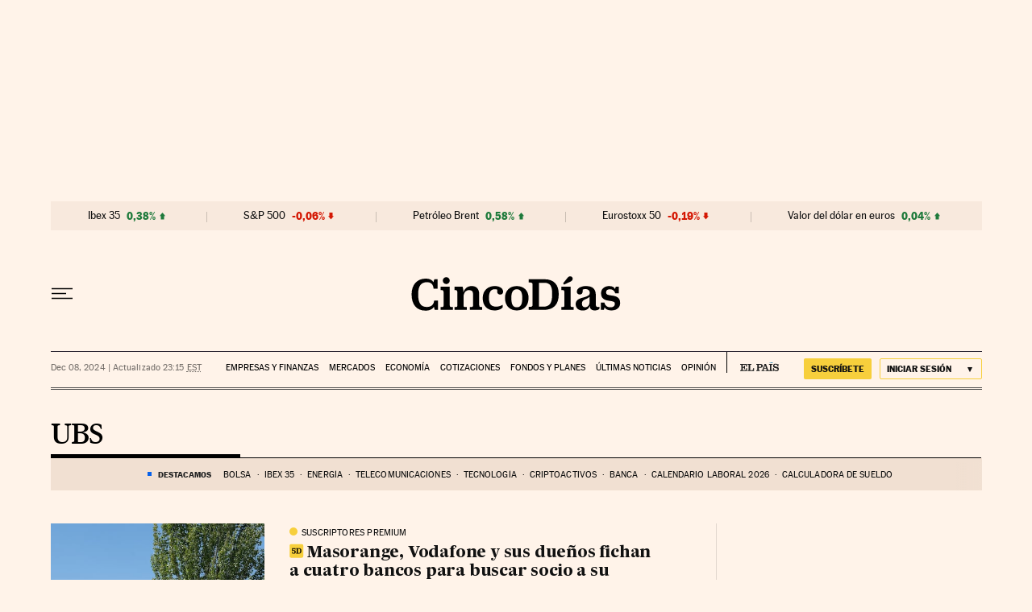

--- FILE ---
content_type: text/html; charset=utf-8
request_url: https://cincodias.elpais.com/noticias/ubs/1/
body_size: 42664
content:
<!DOCTYPE html><html lang="es-ES"><head><meta charSet="UTF-8"/><meta name="viewport" content="width=device-width, initial-scale=1.0"/><link rel="preconnect" href="//static.elpais.com"/><link rel="preconnect" href="//assets.adobedtm.com"/><link rel="preconnect" href="//sdk.privacy-center.org"/><link rel="preload" href="https://imagenes.elpais.com/resizer/v2/CZGIICIQVBCI7BXWJAV6Q65AQE.jpg?auth=171d6ad6b4cc00ed79ad4b21a223684faf3a4d0c7cc6aaadf6e55d588f9d4187&amp;width=414&amp;height=311&amp;smart=true" imageSrcSet="https://imagenes.elpais.com/resizer/v2/CZGIICIQVBCI7BXWJAV6Q65AQE.jpg?auth=171d6ad6b4cc00ed79ad4b21a223684faf3a4d0c7cc6aaadf6e55d588f9d4187&amp;width=414&amp;height=311&amp;smart=true 414w,https://imagenes.elpais.com/resizer/v2/CZGIICIQVBCI7BXWJAV6Q65AQE.jpg?auth=171d6ad6b4cc00ed79ad4b21a223684faf3a4d0c7cc6aaadf6e55d588f9d4187&amp;width=828&amp;height=621&amp;smart=true 828w" as="image" fetchpriority="high"/><link rel="preload" href="https://static.elpais.com/dist/resources/fonts/majrit/majrit-text/Majrit-Text-Bold.woff2" as="font" type="font/woff2" crossorigin=""/><link rel="preload" href="https://static.elpais.com/dist/resources/fonts/majrit/majrit-text/Majrit-Text-Roman.woff2" as="font" type="font/woff2" crossorigin=""/><script type="application/javascript">window.ENP = {"globalContent":{"_id":"c47edf5cce72f65866296c43a5f37192105a8dba27d834a283d19da5972b8384","website":"cinco-dias","alertEnabled":true,"lotteryButtonEnabled":false,"chatbotDisabled":false,"subscribeLinkByIP":"https://elpais.com/suscripcion/latam/primermes/premium/mensual/anual/#/campaign","subscribeLink":"https://elpais.com/suscripciones/premium/primer-mes-anual/#/campaign","subscribePremiumLink":{"default":"https://elpais.com/suscripciones/premium/upgrade/","CA":"https://elpais.com/suscripciones/digital/premium/upgrade/eucan/","US":"https://elpais.com/suscripciones/digital/premium/upgrade/eucan/"},"usunLoginUrl":"https://services.users.elpais.com/serviceLogin.html","baseUrlApiGateway":"https://wdnf3ec6zb.execute-api.eu-west-1.amazonaws.com/PRO/api/","serviceProductUrl":"https://services.users.elpais.com/serviceProduct.html","newsGoogleScript":"https://news.google.com/swg/js/v1/swg.js","secretPasswordServiceProduct":"&_&que_es_mi_barco$_$","favoritesURL":"https://static.elpais.com/dist/resources/js/5a1d96e6a200dc687626522b475e985b/ENP-favorites.js","apiOrigin":"https://prisa-cinco-dias-prod.api.arc-cdn.net","publicApi":"https://publicapi.elpais.com","entitlements":{"basic":[2895115629259653],"premium":[2810938707754442]},"omitAds":false},"deployment":{"arcVersion":"2360","cssVersion":"5a1d96e6a200dc687626522b475e985b","jsVersion":"5a1d96e6a200dc687626522b475e985b","resourcePath":"https://static.elpais.com/dist"},"translations":{"dateTime":{"dateTimeConnector":"a las","ago":"Hace %s","actualizado":"Actualizado","act":"Act.","published":"Publicado a las:","modified":"y modificado a las"},"sharedBar":{"commentsMessage":"Ir a los comentarios","copyLink":"Enlace copiado"},"subscribePremiumText":"Añade más ventajas a tu suscripción: 2 cuentas de email, PDF de EL PAÍS y todo Cinco Días.","subscribePremiumButton":"HAZTE PREMIUM","chatbot":{"welcomeMessage":"Hola%s, ¿puedo ayudarte?"},"cutOffMarks":{"searchBox":{"common":{"defaultOptionText":"Por %s"}},"cutOffMarksList":{"common":{"noResultsMessage":"No se encontraron resultados"}}},"games":{"registerPrimaryPlayText":"Regístrate ahora","registerSecondaryPlayText":"Ya soy suscriptor"},"wrapped2025":{"mostReadSections":{"titleSubscribed":"Tus artículos más leídos han sido sobre"}}},"siteProperties":{"liveKickerUrl":"https://eskup.elpais.com/OuteskupSimple","languageCode":"es-ES","siteDomainURL":"https://cincodias.elpais.com","subscribeOther":{"default":{"MX":"https://elpais.com/suscripcion/latam/primermes/premium/mensual/anual/#/campaign","CO":"https://elpais.com/suscripcion/colombia/premium/primermes/anual/#/campaign","CL":"https://elpais.com/suscripcion/latam/primermes/premium/mensual/anual/#/campaign","CA":"https://elpais.com/suscripciones/digital/premium/primer-mes-anual/eucan","US":"https://elpais.com/suscripciones/digital/premium/primer-mes-anual/eucan"},"freemium_t2":{"default":"https://elpais.com/suscripciones/premium/primer-mes-anual/#/campaign","defaultAm":"https://elpais.com/suscripcion/latam/primermes/premium/mensual/anual/#/campaign","MX":"https://elpais.com/suscripcion/latam/primermes/premium/mensual/anual/#/campaign","CO":"https://elpais.com/suscripcion/colombia/premium/primermes/anual/#/campaign","CL":"https://elpais.com/suscripcion/latam/primermes/premium/mensual/anual/#/campaign","CA":"https://elpais.com/suscripciones/digital/premium/primer-mes-anual/eucan","US":"https://elpais.com/suscripciones/digital/premium/primer-mes-anual/eucan"}},"relativeSearchURL":"/buscador/","games":{"ctaLoginUrl":"https://elpais.com/subscriptions/#/sign-in#?prod=REGCONTADOR&o=popup_regwall","ctaRegisterUrl":"https://elpais.com/subscriptions/#/register#?prod=REGCONTADOR&o=popup_regwall&prm=signwall_contadorpopup_registro_el-pais"}},"disabledFeatures":{"NOFAV":true,"NOPUBLI":false,"NOCSS":false},"overrideCss":null};</script><script type="application/javascript">window.LANG = "es-ES";</script><script type="text/javascript">window.arcIdentityApiOrigin = "https://prisa-cinco-dias-prod.api.arc-cdn.net";window.arcSalesApiOrigin = "https://prisa-cinco-dias-prod.api.arc-cdn.net";window.arcSignInUrl = "/subscriptions";if (false || window.location.pathname.indexOf('/pf/') === 0)
  { window.arcSignInUrl = "/pf" + window.arcSignInUrl + "?_website=cinco-dias"; }</script><script src="https://static.prisa.com/dist/subs/sharesessionsubdomain/v1/latest/sharesessionsubdomain.min.js"></script><script type="text/javascript" id="enp-script-0" src="https://static.elpais.com/dist/resources/js/5a1d96e6a200dc687626522b475e985b/ENP-section-auto.js" defer=""></script><script src="https://contributor.google.com/scripts/1d9eb4aae2cdce07/loader.js" defer=""></script><script type="text/javascript">
          var EP=EP||{};
          (function(e){e.FC={getCookie:function(a){a+="=";for(var d=document.cookie.split(";"),b=0;b<d.length;b++){for(var c=d[b];" "==c.charAt(0);)c=c.substring(1,c.length);if(0==c.indexOf(a))return c.substring(a.length,c.length)}return null},getReleasedStorage:function(a,d){my_storage=window.localStorage;var b=my_storage.getItem(a);if(null!==b&&-1!=b.indexOf("|")){var c=b.substring(0,b.indexOf("|"));b=b.substring(b.indexOf("|")+1,b.length);if(c==
          d||"mostrarFC"==a&&"SI"==b)return b}return null},setReleasedStorage:function(a,d,b){my_storage=window.localStorage;my_storage.setItem(a,d+"|"+b)},cumpleAleatorio:function(a){return cumple_aleatorio=100*Math.random()<a?!0:!1},init:function(){window.es_suscriptor=!1;var{UT=''}=(cookieValue=EP.FC.getCookie("pmuser"))&&cookieValue!=='null'?JSON.parse(cookieValue):{};es_suscriptor=(UT==="T1"||UT==="T2");window.googlefc=window.googlefc||{};googlefc.controlledMessagingFunction=function(a){(es_suscriptor||true)?a.proceed(!1):a.proceed(!0)}}};EP.FC.init()})(EP);
          (function(){'use strict';var f=function(a){var b=0;return function(){return b<a.length?{done:!1,value:a[b++]}:{done:!0}}},l=this,m=/^[w+/_-]+[=]{0,2}$/,n=null,q=function(){},r=function(a){var b=typeof a;if("object"==b)if(a){if(a instanceof Array)return"array";if(a instanceof Object)return b;var c=Object.prototype.toString.call(a);if("[object Window]"==c)return"object";if("[object Array]"==c||"number"==typeof a.length&&"undefined"!=typeof a.splice&&"undefined"!=typeof a.propertyIsEnumerable&&!a.propertyIsEnumerable("splice"))return"array";
          if("[object Function]"==c||"undefined"!=typeof a.call&&"undefined"!=typeof a.propertyIsEnumerable&&!a.propertyIsEnumerable("call"))return"function"}else return"null";else if("function"==b&&"undefined"==typeof a.call)return"object";return b},t=Date.now||function(){return+new Date},u=function(a,b){function c(){}c.prototype=b.prototype;a.m=b.prototype;a.prototype=new c;a.prototype.constructor=a;a.j=function(a,c,g){for(var d=Array(arguments.length-2),e=2;e<arguments.length;e++)d[e-2]=arguments[e];return b.prototype[c].apply(a,
          d)}};var v=function(a,b){Object.defineProperty(l,a,{configurable:!1,get:function(){return b},set:q})};var w=function(){return Math.floor(2147483648*Math.random()).toString(36)+Math.abs(Math.floor(2147483648*Math.random())^t()).toString(36)};var y=function(){this.a="";this.b=x},x={},z=function(a){var b=new y;b.a=a;return b};var A=function(a,b){a.src=b instanceof y&&b.constructor===y&&b.b===x?b.a:"type_error:TrustedResourceUrl";if(null===n)b:{b=l.document;if((b=b.querySelector&&b.querySelector("script[nonce]"))&&(b=b.nonce||b.getAttribute("nonce"))&&m.test(b)){n=b;break b}n=""}b=n;b&&a.setAttribute("nonce",b)};var B=function(a){this.a=a||l.document||document};B.prototype.appendChild=function(a,b){a.appendChild(b)};var C=function(a,b,c,d,e,g){try{var h=a.a,k=a.a.createElement("SCRIPT");k.async=!0;A(k,b);h.head.appendChild(k);k.addEventListener("load",function(){e();d&&h.head.removeChild(k)});k.addEventListener("error",function(){0<c?C(a,b,c-1,d,e,g):(d&&h.head.removeChild(k),g())})}catch(p){g()}};var D=l.atob("aHR0cHM6Ly93d3cuZ3N0YXRpYy5jb20vaW1hZ2VzL2ljb25zL21hdGVyaWFsL3N5c3RlbS8xeC93YXJuaW5nX2FtYmVyXzI0ZHAucG5n"),E=l.atob("WW91IGFyZSBzZWVpbmcgdGhpcyBtZXNzYWdlIGJlY2F1c2UgYWQgb3Igc2NyaXB0IGJsb2NraW5nIHNvZnR3YXJlIGlzIGludGVyZmVyaW5nIHdpdGggdGhpcyBwYWdlLg=="),aa=l.atob("RGlzYWJsZSBhbnkgYWQgb3Igc2NyaXB0IGJsb2NraW5nIHNvZnR3YXJlLCB0aGVuIHJlbG9hZCB0aGlzIHBhZ2Uu"),ba=function(a,b,c){this.b=a;this.f=new B(this.b);this.a=null;this.c=[];this.g=!1;this.i=b;this.h=c},H=function(a){if(a.b.body&&!a.g){var b=
          function(){F(a);l.setTimeout(function(){return G(a,3)},50)};C(a.f,a.i,2,!0,function(){l[a.h]||b()},b);a.g=!0}},F=function(a){for(var b=I(1,5),c=0;c<b;c++){var d=J(a);a.b.body.appendChild(d);a.c.push(d)}b=J(a);b.style.bottom="0";b.style.left="0";b.style.position="fixed";b.style.width=I(100,110).toString()+"%";b.style.zIndex=I(2147483544,2147483644).toString();b.style["background-color"]=K(249,259,242,252,219,229);b.style["box-shadow"]="0 0 12px #888";b.style.color=K(0,10,0,10,0,10);b.style.display=
          "flex";b.style["justify-content"]="center";b.style["font-family"]="Roboto, Arial";c=J(a);c.style.width=I(80,85).toString()+"%";c.style.maxWidth=I(750,775).toString()+"px";c.style.margin="24px";c.style.display="flex";c.style["align-items"]="flex-start";c.style["justify-content"]="center";d=a.f.a.createElement("IMG");d.className=w();d.src=D;d.style.height="24px";d.style.width="24px";d.style["padding-right"]="16px";var e=J(a),g=J(a);g.style["font-weight"]="bold";g.textContent=E;var h=J(a);h.textContent=
          aa;L(a,e,g);L(a,e,h);L(a,c,d);L(a,c,e);L(a,b,c);a.a=b;a.b.body.appendChild(a.a);b=I(1,5);for(c=0;c<b;c++)d=J(a),a.b.body.appendChild(d),a.c.push(d)},L=function(a,b,c){for(var d=I(1,5),e=0;e<d;e++){var g=J(a);b.appendChild(g)}b.appendChild(c);c=I(1,5);for(d=0;d<c;d++)e=J(a),b.appendChild(e)},I=function(a,b){return Math.floor(a+Math.random()*(b-a))},K=function(a,b,c,d,e,g){return"rgb("+I(Math.max(a,0),Math.min(b,255)).toString()+","+I(Math.max(c,0),Math.min(d,255)).toString()+","+I(Math.max(e,0),Math.min(g,
          255)).toString()+")"},J=function(a){a=a.f.a.createElement("DIV");a.className=w();return a},G=function(a,b){0>=b||null!=a.a&&0!=a.a.offsetHeight&&0!=a.a.offsetWidth||(ca(a),F(a),l.setTimeout(function(){return G(a,b-1)},50))},ca=function(a){var b=a.c;var c="undefined"!=typeof Symbol&&Symbol.iterator&&b[Symbol.iterator];b=c?c.call(b):{next:f(b)};for(c=b.next();!c.done;c=b.next())(c=c.value)&&c.parentNode&&c.parentNode.removeChild(c);a.c=[];(b=a.a)&&b.parentNode&&b.parentNode.removeChild(b);a.a=null};var M=function(a,b,c){a=l.btoa(a+b);v(a,c)},da=function(a,b,c){for(var d=[],e=2;e<arguments.length;++e)d[e-2]=arguments[e];e=l.btoa(a+b);e=l[e];if("function"==r(e))e.apply(null,d);else throw Error("API not exported.");};var fa=function(a,b,c,d,e){var g=ea(c),h=function(c){c.appendChild(g);l.setTimeout(function(){g?(0!==g.offsetHeight&&0!==g.offsetWidth?b():a(),g.parentNode&&g.parentNode.removeChild(g)):a()},d)},k=function(a){document.body?h(document.body):0<a?l.setTimeout(function(){k(a-1)},e):b()};k(3)},ea=function(a){var b=document.createElement("div");b.className=a;b.style.width="1px";b.style.height="1px";b.style.position="absolute";b.style.left="-10000px";b.style.top="-10000px";b.style.zIndex="-10000";return b};var N=null;var O=function(){},P="function"==typeof Uint8Array,Q=function(a,b){a.b=null;b||(b=[]);a.l=void 0;a.f=-1;a.a=b;a:{if(b=a.a.length){--b;var c=a.a[b];if(!(null===c||"object"!=typeof c||"array"==r(c)||P&&c instanceof Uint8Array)){a.g=b-a.f;a.c=c;break a}}a.g=Number.MAX_VALUE}a.i={}},R=[],S=function(a,b){if(b<a.g){b+=a.f;var c=a.a[b];return c===R?a.a[b]=[]:c}if(a.c)return c=a.c[b],c===R?a.c[b]=[]:c},U=function(a,b){var c=T;a.b||(a.b={});if(!a.b[b]){var d=S(a,b);d&&(a.b[b]=new c(d))}return a.b[b]};
          O.prototype.h=P?function(){var a=Uint8Array.prototype.toJSON;Uint8Array.prototype.toJSON=function(){if(!N){N={};for(var a=0;65>a;a++)N[a]="ABCDEFGHIJKLMNOPQRSTUVWXYZabcdefghijklmnopqrstuvwxyz0123456789+/=".charAt(a)}a=N;for(var c=[],d=0;d<this.length;d+=3){var e=this[d],g=d+1<this.length,h=g?this[d+1]:0,k=d+2<this.length,p=k?this[d+2]:0,ha=e>>2;e=(e&3)<<4|h>>4;h=(h&15)<<2|p>>6;p&=63;k||(p=64,g||(h=64));c.push(a[ha],a[e],a[h],a[p])}return c.join("")};try{return JSON.stringify(this.a&&this.a,V)}finally{Uint8Array.prototype.toJSON=
          a}}:function(){return JSON.stringify(this.a&&this.a,V)};var V=function(a,b){return"number"!=typeof b||!isNaN(b)&&Infinity!==b&&-Infinity!==b?b:String(b)};O.prototype.toString=function(){return this.a.toString()};var T=function(a){Q(this,a)};u(T,O);var W=function(a){Q(this,a)};u(W,O);var ia=function(a,b){this.g=new B(a);var c=U(b,11);c=z(S(c,4)||"");this.b=new ba(a,c,S(b,10));this.a=b;this.f=S(this.a,1);this.c=!1},X=function(a,b,c,d){b=new T(b?JSON.parse(b):null);b=z(S(b,4)||"");C(a.g,b,3,!1,c,function(){fa(function(){H(a.b);d(!1)},function(){d(!0)},S(a.a,12),S(a.a,5),S(a.a,3))})},ja=function(a){a.c||(M(a.f,"internal_api_load_with_sb",function(b,c,d){X(a,b,c,d)}),M(a.f,"internal_api_sb",function(){H(a.b)}),a.c=!0)};var Y=function(a){this.h=l.document;this.a=new ia(this.h,a);this.f=S(a,1);this.g=U(a,2);this.c=!1;this.b=a};Y.prototype.start=function(){try{ka(),ja(this.a),l.googlefc=l.googlefc||{},"callbackQueue"in l.googlefc||(l.googlefc.callbackQueue=[]),la(this)}catch(a){H(this.a.b)}};
          var ka=function(){var a=function(){if(!l.frames.googlefcPresent)if(document.body){var b=document.createElement("iframe");b.style.display="none";b.style.width="0px";b.style.height="0px";b.style.border="none";b.style.zIndex="-1000";b.style.left="-1000px";b.style.top="-1000px";b.name="googlefcPresent";document.body.appendChild(b)}else l.setTimeout(a,5)};a()},la=function(a){var b=t();X(a.a,a.g.h(),function(){var c=l.btoa(a.f+"cached_js");(c=l[c])?(c=l.atob(c),c=3E5>Math.abs(b-parseInt(c,10))):c=!1;c||
          (da(a.f,"internal_api_sb"),Z(a,S(a.b,9)))},function(b){b?Z(a,S(a.b,7)):Z(a,S(a.b,8))})},Z=function(a,b){a.c||(a.c=!0,a=new l.XMLHttpRequest,a.open("GET",b,!0),a.send())};(function(a,b){l[a]=function(c){for(var d=[],e=0;e<arguments.length;++e)d[e-0]=arguments[e];l[a]=q;b.apply(null,d)}})("__475an521in8a__",function(a){"function"==typeof l.atob&&(a=l.atob(a),a=new W(a?JSON.parse(a):null),(new Y(a)).start())});}).call(this);

          window.__475an521in8a__("[base64]/[base64]/[base64]");
          </script><script type="application/javascript">window.DTM = Object.assign(window.DTM || {}, {"isArticle":false,"pageDataLayer":{"businessUnit":"noticias","canonicalURL":"https://cincodias.elpais.com/noticias/ubs/1/","domain":"cincodias.elpais.com","edition":"cincodias","geoRegion":"españa","language":"es-ES","paywallID":"","liveContent":false,"org":"prisa","pageInstanceID":"1768665183142_30982418","pageName":"elpaiscom/cincodias/noticias/ubs/1/","publisher":"el pais","siteID":"elpaiscom","sysEnv":"web","thematic":"informacion","onsiteSearchResults":"","onsiteSearchTerm":"","paywallActive":false,"paywallCounter":"not-set","pageTypology":"","paywallProductOther":"","editionNavigation":"not-set","author":[],"creationDate":"","pageType":"tag","dataLayerDelay":false,"paywallStatus":"0","primaryCategory":"tag","secondaryCategories":"","subCategory1":"tag>ubs_a","subCategory2":"","tags":[]},"path":"//assets.adobedtm.com/0681c221600c/d0943e7fed9e/launch-90f4fb204f3b.min.js"});</script><title>UBS en Cinco Días | Pág. 2</title><meta name="date" scheme="W3CDTF" content="2024-12-09T05:15:00+01:00"/><meta name="lang" content="es-ES"/><meta name="author" content="CincoDías"/><meta name="robots" content="index,follow"/><meta name="description" content="Todas las noticias sobre UBS publicadas en EL PAÍS. Información, novedades y última hora sobre UBS."/><meta name="organization" content="Ediciones EL PAÍS S.L."/><meta property="article:publisher" content="https://www.facebook.com/Cincodias/"/><meta property="article:modified_time" content="2024-12-09T05:15:00+01:00"/><meta property="og:title" content="UBS en Cinco Días | Pág. 2"/><meta property="og:description" content="Todas las noticias sobre UBS publicadas en EL PAÍS. Información, novedades y última hora sobre UBS."/><meta property="og:updated_time" content="2024-12-09T05:15:00+01:00"/><meta property="og:image" content="https://imagenes.elpais.com/resizer/v2/7QD32BNDDJFE7DKHMBZILYGTDM.png?auth=657181527eaeb17711042ce4612a9a05224329943f59dbfc44009258410eed33"/><meta property="og:image:width" content="300"/><meta property="og:image:height" content="300"/><meta property="og:url" content="https://cincodias.elpais.com/noticias/ubs/"/><meta property="og:type" content="website"/><meta property="og:site_name" content="Cinco Días"/><meta property="fb:app_id" content="94039431626"/><meta property="twitter:card" content="summary"/><meta property="twitter:site" content="@cincodiascom"/><link rel="canonical" href="https://cincodias.elpais.com/noticias/ubs/"/><meta property="article:section" content="UBS"/><meta property="article:tag" content="UBS"/><meta property="twitter:title" content="UBS en Cinco Días"/><meta property="og:article:publisher" content="Cinco Días"/><meta property="og:article:author" content="CincoDías"/><meta property="fb:pages" content="36280712574, 8585811569"/><link rel="next" href="https://cincodias.elpais.com/noticias/ubs/2/"/><link rel="prev" href="https://cincodias.elpais.com/noticias/ubs/"/><link rel="alternate" href="https://feeds.elpais.com/mrss-s/list/ep/site/cincodias.elpais.com/tag/ubs_a" type="application/rss+xml" title="RSS de UBS en Cinco Días"/><script type="application/ld+json">[{"@context":"https://schema.org/","@type":"BreadcrumbList","itemListElement":[{"@type":"ListItem","item":{"@type":"CollectionPage","@id":"https://cincodias.elpais.com/","name":"Cinco Días: economía y mercados"},"position":1},{"@type":"ListItem","item":{"@type":"CollectionPage","@id":"https://cincodias.elpais.com/noticias/","name":"Noticias"},"position":2},{"@type":"ListItem","item":{"@type":"CollectionPage","@id":"https://cincodias.elpais.com/noticias/ubs/","name":"Ubs"},"position":3},{"@type":"ListItem","item":{"@type":"CollectionPage","@id":"https://cincodias.elpais.com/noticias/ubs/1/","name":"UBS - Página 1"},"position":4}]},{"@context":"https://schema.org/","@type":"WPHeader","cssSelector":".z-he"},{"@context":"https://schema.org/","@type":"WPFooter","cssSelector":".z-fo"}]</script><link rel="manifest" href="/pf/resources/manifests/sites/cinco-dias.webmanifest?d=2360"/><link rel="icon" href="https://static.elpais.com/dist/resources/images/cincodias/favicon.ico" type="image/x-icon"/><link rel="icon" href="https://static.elpais.com/dist/resources/images/cincodias/favicon_96.png" type="image/png" sizes="96x96"/><link rel="apple-touch-icon" sizes="180x180" href="https://static.elpais.com/dist/resources/images/apple-touch-icon.png"/><style id="critical-css">:root{--article-body-tablet-offset: rem(32px);--grid-6-1-column-content: calc(1 * ((100% - var(--grid-column-gap) * 5) / 6 + var(--grid-column-gap)) - var(--grid-column-gap));--grid-6-1-column-content-gap: calc(1 * ((100% - var(--grid-column-gap) * 5) / 6 + var(--grid-column-gap)));--grid-8-1-column-content: calc(1 * ((100% - var(--grid-column-gap) * 7) / 8 + var(--grid-column-gap)) - var(--grid-column-gap));--grid-8-1-column-content-gap: calc(1 * ((100% - var(--grid-column-gap) * 7) / 8 + var(--grid-column-gap)));--grid-8-2-column-content: calc(2 * ((100% - var(--grid-column-gap) * 7) / 8 + var(--grid-column-gap)) - var(--grid-column-gap));--grid-8-3-column-content: calc(3 * ((100% - var(--grid-column-gap) * 7) / 8 + var(--grid-column-gap)) - var(--grid-column-gap));--grid-8-4-column-content: calc(4 * ((100% - var(--grid-column-gap) * 7) / 8 + var(--grid-column-gap)) - var(--grid-column-gap));--grid-10-1-column-content: calc(1 * ((100% - var(--grid-column-gap) * 9) / 10 + var(--grid-column-gap)) - var(--grid-column-gap));--grid-10-2-column-content: calc(2 * ((100% - var(--grid-column-gap) * 9) / 10 + var(--grid-column-gap)) - var(--grid-column-gap));--grid-10-3-column-content: calc(3 * ((100% - var(--grid-column-gap) * 9) / 10 + var(--grid-column-gap)) - var(--grid-column-gap));--grid-10-4-column-content: calc(4 * ((100% - var(--grid-column-gap) * 9) / 10 + var(--grid-column-gap)) - var(--grid-column-gap));--grid-10-1-column-content-gap: calc(1 * ((100% - var(--grid-column-gap) * 9) / 10 + var(--grid-column-gap)));--grid-12-1-column-content-gap: calc(1 * ((100% - var(--grid-column-gap) * 11) / 12 + var(--grid-column-gap)))}html{line-height:1.15;-webkit-text-size-adjust:100%}body{margin:0}hr{box-sizing:content-box;height:0;overflow:visible}pre{font-family:monospace,monospace;font-size:1em}abbr[title]{border-bottom:none;text-decoration:underline;-webkit-text-decoration:underline dotted;text-decoration:underline dotted}b,strong{font-weight:bolder}code,kbd,samp{font-family:monospace,monospace;font-size:1em}small{font-size:80%}sub,sup{font-size:75%;line-height:0;position:relative;vertical-align:baseline}sub{bottom:-.25em}sup{top:-.5em}button,input,optgroup,select,textarea{font-family:inherit;font-size:100%;line-height:1.15;margin:0}button,input{overflow:visible}button,select{text-transform:none}button,[type=button],[type=reset],[type=submit]{-webkit-appearance:button}button::-moz-focus-inner,[type=button]::-moz-focus-inner,[type=reset]::-moz-focus-inner,[type=submit]::-moz-focus-inner{border-style:none;padding:0}button:-moz-focusring,[type=button]:-moz-focusring,[type=reset]:-moz-focusring,[type=submit]:-moz-focusring{outline:1px dotted ButtonText}legend{box-sizing:border-box;color:inherit;display:table;max-width:100%;padding:0;white-space:normal}progress{vertical-align:baseline}textarea{overflow:auto}[type=number]::-webkit-inner-spin-button,[type=number]::-webkit-outer-spin-button{height:auto}[type=search]{-webkit-appearance:textfield;outline-offset:-2px}[type=search]::-webkit-search-decoration{-webkit-appearance:none}::-webkit-file-upload-button{-webkit-appearance:button;font:inherit}details{display:block}summary{display:list-item}iframe,img{display:block;border:none}input,textarea{outline:none}figure{margin:0}[type=search]::-webkit-search-cancel-button{display:none}._g{position:relative;box-sizing:border-box;grid-template-rows:max-content;grid-auto-flow:dense}[class*=_g_c-]{grid-row-start:auto}._g{grid-template-columns:repeat(4,1fr)}._g-xs{display:grid}._g-s>div{position:relative}._g-s>div:not(:first-child):before{content:"";position:absolute;top:0;left:-16px;height:100%;border-left:1px solid #e9e9e9}._g_c-1{grid-column-end:span 1}._g_c-2{grid-column-end:span 2}._g_c-3{grid-column-end:span 3}._g_c-4{grid-column-end:span 4}:root{--grid-column-gap: 1.3125rem;--grid-column-gap-justify: -1.3125rem;--grid-offset: 1.25rem;--grid-offset-justify: -1.25rem}._g{grid-column-gap:1.3125rem}._g-o{padding-left:1.25rem;padding-right:1.25rem}._g-o{margin-left:auto;margin-right:auto;box-sizing:border-box;width:100%}._g-f{max-width:none}._gf-np{padding:0}._gf .c{border-bottom:0}@keyframes blink{0%{opacity:1}50%{opacity:0}to{opacity:1}}@font-face{font-family:MajritTxRoman;font-style:normal;font-weight:400;font-display:swap;src:url(https://static.elpais.com/dist/resources/fonts/majrit/majrit-text/Majrit-Text-Roman.woff2) format("woff2"),url(https://static.elpais.com/dist/resources/fonts/majrit/majrit-text/Majrit-Text-Roman.woff) format("woff")}@font-face{font-family:MajritTx;font-style:normal;font-weight:900;font-display:swap;src:url(https://static.elpais.com/dist/resources/fonts/majrit/majrit-text/Majrit-Text-Black.woff2) format("woff2"),url(https://static.elpais.com/dist/resources/fonts/majrit/majrit-text/Majrit-Text-Black.woff) format("woff")}@font-face{font-family:MarcinAntB;font-style:normal;font-weight:400;font-display:swap;src:url(https://static.elpais.com/dist/resources/fonts/marcin-ant-b/marcinantb-regular-webfont.woff2) format("woff2"),url(https://static.elpais.com/dist/resources/fonts/marcin-ant-b/marcinantb-regular-webfont.woff) format("woff")}@font-face{font-family:MajritTx;font-style:normal;font-weight:500;font-display:swap;src:url(https://static.elpais.com/dist/resources/fonts/majrit/majrit-text/Majrit-Text-Medium.woff2) format("woff2"),url(https://static.elpais.com/dist/resources/fonts/majrit/majrit-text/Majrit-Text-Medium.woff) format("woff")}@font-face{font-family:MarcinAntB;font-style:normal;font-weight:700;font-display:swap;src:url(https://static.elpais.com/dist/resources/fonts/marcin-ant-b/marcinantb-bold-webfont.woff2) format("woff2"),url(https://static.elpais.com/dist/resources/fonts/marcin-ant-b/marcinantb-bold-webfont.woff) format("woff")}.clearfix:after,._cf:after{display:block;clear:both;content:""}._rt{position:relative;display:block}._rt:before{display:block;padding-top:var(--arc-aspect-ratio);content:""}._rt>*{position:absolute;top:0;left:0;width:100%;height:100%}._rt-1x1{--arc-aspect-ratio: 100%}._rt-4x3{--arc-aspect-ratio: 75%}._rt-16x9{--arc-aspect-ratio: 56.25%}._rt-9x16{--arc-aspect-ratio: 177.7777777778%}._rt-21x9{--arc-aspect-ratio: 42.8571428571%}.btn{color:inherit;background-color:unset;border:none;padding:0;box-sizing:border-box;font-size:.6875rem;line-height:1.36;text-transform:uppercase;padding:.3125rem .5rem;border-radius:.125rem;text-align:center;vertical-align:middle;cursor:pointer;font-weight:700;min-width:1.6875rem;display:inline-flex;justify-content:center;align-items:center;font-family:MarcinAntB,sans-serif;border:.0625rem solid transparent;white-space:nowrap}.btn:hover{opacity:.8}.btn-md{padding:.5rem;min-width:2rem;line-height:1rem}.btn-lg{min-width:10.3125rem;padding:.6875rem}.btn-1{right:.75rem;top:.75rem}.btn-2{background:#f7cf3c}.btn-3{border:1px solid #f7cf3c}.btn-4{border:1px solid #efefef;border-radius:0}.btn-5{background:#1a406d;color:#fff}.btn-6{background:#0661eb;color:#fff}.btn-7{border:1px solid #0661EB;color:#111}.btn-8{border:1px solid #0661EB}.btn-9{background:#0661eb}.btn-10{background-color:#e8120b;color:#fff}.btn-i{height:2rem;width:2rem}.btn-i svg{height:auto;width:1rem}._re{width:100%;height:auto}._pr{position:relative}._pa{position:absolute}._pf{position:fixed}._ls{list-style:none;padding:0;margin:0}._db{display:block}._df{display:flex}._di{display:inline}._dib{display:inline-block}._dg{display:grid}._dn{display:none}._ai-c{align-items:center}._ai-b{align-items:baseline}._js-c{justify-self:center}._js-e{justify-self:end}._jc-c{justify-content:center}._jc-se{justify-content:space-evenly}._btn{color:inherit;background-color:unset;border:none;padding:0;box-sizing:border-box;cursor:pointer;display:inline-flex;justify-content:center;align-items:center}._fl{float:left}._fr{float:right}._sr{background:#f9dc4a;color:#000;border:3px solid #000;font-size:1rem;line-height:1.13;padding:.625rem}._sr:not(:focus){border:0;clip:rect(0 0 0 0);clip-path:inset(100%);height:1px;overflow:hidden;padding:0;position:absolute;white-space:nowrap;width:1px}._sr:focus{position:fixed;top:0;left:0;z-index:1500;outline:none}.tpl-modal{overflow:hidden}body{background:#fff3e9;color:#111;font-family:MajritTx,serif}a{text-decoration:none;color:inherit}a:hover{opacity:.8;transition:opacity .4s}figure a:hover{opacity:1}:root{--svg-circle: #fff;--svg-action: #fff}.ad,.prisa_ad,.ad-center-rail{display:flex;justify-content:center;line-height:0}.ad-mpu{min-width:18.75rem;height:37.5rem;align-items:flex-start;justify-content:center}.ad-mpu>div{width:18.75rem;min-height:18.75rem;position:sticky;z-index:1;margin:0 auto;top:0}.ad-giga{min-height:6.25rem;max-width:74.9375rem;margin:0 auto}.ad-giga-1{position:sticky;top:0;z-index:1010}.ad-315-otb{width:19.6875rem;min-height:36.25rem}.ad-sticky{position:fixed;bottom:0;z-index:1050;height:6.25rem;box-shadow:0 0 5px 2px #00000036;display:none;width:100%}div[id^=elpais_gpt-MPU]{height:37.5rem;min-width:18.75rem;align-items:flex-start;justify-content:center;clear:both}.ad-ntsd{min-height:1.875rem}.tpl-admin .placeholder_ad .ad_content{display:flex;justify-content:center;align-items:center;background:#e2d7ce;font-family:sans-serif;font-size:.75rem;margin:0 auto}.tpl-admin .ad-mldb{display:none}.ad-giga-2{margin-top:4.375rem}.contrast-on{background-color:#000;filter:grayscale(100%) invert(100%)}.contrast-on a img,.contrast-on a video,.contrast-on figure img,.contrast-on figure video{filter:invert(1)}.contrast-on .ep_e,.contrast-on .ad,.contrast-on figure iframe,.contrast-on .playlist img,.contrast-on .playlist iframe,.contrast-on .ph-v_b,.contrast-on .c_m_i{filter:invert(1)}.cs{padding-top:1.5rem;grid-template-rows:repeat(4,auto)}.cs_t{grid-column:1/5;grid-row:2;border-bottom:1px solid #000;justify-content:flex-end;position:relative;display:flex;flex-direction:column}.cs_t:after{position:absolute;display:block;content:"";bottom:0;left:0;width:14.6875rem;height:.25rem;background:#000}.cs_t_e{margin:0;font-size:1.5rem;line-height:1;font-weight:900;letter-spacing:-.0375rem;color:#000}.cs_t_l{padding-bottom:.75rem;display:inline-block;position:relative}.cs_m{grid-column:1/5;grid-row:4;font-family:MarcinAntB,sans-serif;position:relative;display:flex;width:100%;box-sizing:border-box}.cs_m:after{content:"";width:1rem;height:100%;position:absolute;top:0;pointer-events:none;right:-.0625rem;background:#fff;background:linear-gradient(90deg,#fff0,#fff3e9)}.cs_m:before{content:"";width:90%;height:.3125rem;position:absolute;top:0;left:0}.cs_m .sm{overflow-x:scroll;padding-right:1rem;padding-left:0}.cs_m a{font-size:.6875rem;line-height:1.18;color:#000;text-transform:uppercase;white-space:nowrap;padding:1.375rem .1875rem;letter-spacing:.00625rem}.cs_m a:not(:last-child):after{content:"\b7";margin-left:.4rem}.cs_m_i-a{position:relative}.cs_m_i-a:before{position:absolute;content:"";bottom:0;left:0;display:block;width:calc(100% - .6rem);height:.3125rem;background:#000}.cs_p{grid-column:1/5;grid-row:3;display:flex;align-items:flex-end;justify-content:center;z-index:2}.cs_p_i{display:flex;align-items:center;justify-content:center;padding:0}.cs_p_l{text-transform:uppercase;font-family:MarcinAntB,sans-serif;font-size:.625rem;line-height:1.2;letter-spacing:.01125rem;white-space:nowrap;padding:0 .25rem 0 0}.cs_p_n{display:inline-block;text-indent:-9999px;height:2rem;background-position:center;background-repeat:no-repeat}.tpl-h .cs{padding-top:unset}.tpl-h .cs_m{border-bottom:1px solid #000;justify-content:center}.tpl-tag .cs_t_e,.tpl-tag .x-f .x_s_l{font-weight:500}.me{visibility:hidden;pointer-events:none;z-index:-1}.me--a{z-index:1060;visibility:visible;pointer-events:auto}.me--a .btn-fl .icon_arrow_down{visibility:visible}.ed ul{text-transform:uppercase;flex-direction:column}.ed ul li{margin:0}.ed a{position:relative;padding-left:1.25rem;display:block;font-size:.6875rem;line-height:2.18}.ed a:before{content:"";position:absolute;border-radius:100%;display:block;left:0;top:.375rem;width:.75rem;height:.75rem;background-color:#f2f2f2;border:0}.ed_c{font-weight:900}.ed_c a:after{content:"";position:absolute;border-radius:100%;display:block;left:.1875rem;top:.5625rem;width:.375rem;height:.375rem;background-color:#0661eb;border:0}.ed_l{list-style:none;background:#efefef80;position:inherit;display:block;box-shadow:inherit;border-radius:0;width:auto;padding:.375rem .875rem;margin:.25rem 0}.ed_l li{padding:0}.ed_l li:last-child{margin-bottom:0}.ed_l li a:before{content:"";position:absolute;border-radius:100%;display:block;left:0;top:.3125rem;width:.75rem;height:.75rem;background-color:#fff;border:1px solid #ededed}.ed_l li a span{text-transform:capitalize}.csw{background:#fff3e9}.cg{max-width:74.9375rem;margin:0 auto;background:#fff3e9}.cg .x{padding:0;border-bottom:double #4a4a4a;background:#fff3e9}.cg .x_bh{grid-column:1/2;display:flex;align-items:center}.cg .x_bh .btn-h{padding:0;height:14px;width:auto}.cg .x_bh .btn-h svg{width:26px}.cg .x .ep_l{margin:0;text-align:center;grid-column:2/4;display:flex;justify-content:center;align-items:center}.cg .x .ep_l .ep_e{width:6.75rem;height:1.0625rem}.cg .x .ep_l .ep_e .ep_i{height:100%;width:100%}.cg .x .x_u{grid-column:4/5;display:flex;justify-content:flex-end;align-items:center;height:45px}.cg .x .x_u .btn{background:#f7cf3c}.cg .x .x_u .btn-u{padding:0;background:none}.cg .x .x_u .btn-u svg{width:1rem;height:1rem}.cg .x .x_u .btn-u span,.cg .x .x_u .btn-2{display:none}.cg .clm{padding-bottom:.6rem;justify-content:space-between;align-items:flex-start}.cg .clm .x_e{white-space:nowrap;grid-column:1/4;color:#0000008c;font-family:MarcinAntB,sans-serif;font-size:.625rem;letter-spacing:.09px;padding-top:.9375rem;text-align:left}.cg .clm .x_e_s{margin:0 .1875rem}.cg .clm .x_e_s:last-child{display:none}.cg .clm .x_e abbr{-webkit-text-decoration:underline dotted;text-decoration:underline dotted}.cg .clm_m{display:none}.cg .clm_m .sm{justify-content:center}.cg .clm_m a{color:#000;text-transform:uppercase;font-size:.6875rem;font-family:MarcinAntB,sans-serif;padding-top:.875rem;margin-right:.8125rem;text-align:center}.cg .clm_m a:last-child{margin-right:0}.cg .clm_m_n{border-left:1px solid #000;padding-left:.875rem;height:.75rem;width:3.125rem;flex-shrink:0;display:inline-block;background:url(https://static.elpais.com/dist/resources/images/logos/primary/el-pais.svg);background-position:right 0 bottom 2px;background-size:auto 11px;background-repeat:no-repeat;text-indent:-9999px;text-align:left;overflow:hidden}.cg .clm_m_a{font-weight:700}.cg .clm .x_u{grid-column:4/5;margin-top:10px;justify-content:flex-end}.cg .clm .x_u .btn{background:#f7cf3c}.cg .clm .x_u .btn-u{background-color:transparent;border:1px solid #f7cf3c;display:none}.cg .clm .x_u .btn-u abbr{display:none}.cg .clm .x_u .btn-u:after{content:" \25be";display:inline-block;padding:0 .1875rem 0 1.25rem}.cg .clm .x_u button.btn-u,.cg.cg-s .x .x_u .btn-u{display:none}.cg.cg-s .x .x_u .btn-us{display:block;background-color:#f7cf3c;border-radius:50%;width:2rem;height:2rem}.cg.cg-s .x .x_u .btn-us abbr{font-weight:400}.cg.cg-s .x .x_u .btn-us span,.cg.cg-u .x a.btn-u{display:none}.cg.cg-u .x button.btn-u{background-color:#f1e0d2;display:flex;border:none;font-weight:400;width:2rem;height:2rem;border-radius:50%}.cg.cg-u .x button.btn-u:after{display:none}.cg.cg-u .x button.btn-u abbr{display:block}.cg.cg-u .x button.btn-u span,.cg.cg-u .clm .x_u a.btn-u,.cg.cg-u .clm .x_u button.btn-u{display:none}.cg.cg-u .clm .x_u .btn-2{display:block}.cg.cg-u.cg-f .x a.btn-2{margin-right:.625rem;display:block}.cg.cg-u.cg-f .x a.btn-2:after{display:none}.cg.cg-f{min-height:5.375rem}.cg.cg-f .x{padding:.9375rem 0;position:fixed;left:0;width:100%;z-index:1030;border-top:1px solid #000;border-bottom:double #4a4a4a;margin-top:-3.125rem;top:3.125rem;transition:top .3s ease}.cg.cg-f .x .ep_l .ep_e{width:6.75rem;height:1.0625rem}.cg.cg-f .x .x_u{display:flex}.cg.cg-f .x .x_u .btn svg{display:block}.cg.cg-f .x .x_u .btn span{display:none}.cg.cg-f .x .x_u .btn-2{display:block;margin-right:.3125rem}.al{font-family:MarcinAntB,sans-serif;background-color:#fff3e9}.al_f{border-bottom:.0625rem solid #e2d7ce;padding-top:1.25rem;padding-bottom:.625rem;align-items:flex-start}.al_t{background-color:#1a406d;padding:.125rem 1.25rem;border-radius:.125rem;color:#fff;font-size:.6875rem;letter-spacing:.00625rem;text-transform:uppercase;font-weight:700;text-wrap:nowrap}.al_t-u{background-color:#d41703}.al_t-u div{position:relative;width:-moz-max-content;width:max-content}.al_t-u div:after{content:"";font-size:.625rem;position:absolute;top:.0625rem;right:-.5rem;width:.25rem;height:.25rem;z-index:4;border-radius:50%;background:#fff;animation:blink 1s infinite}.al_txt{padding-left:.625rem;font-size:.875rem;line-height:1.14}.ek{font-family:MarcinAntB,sans-serif;margin-top:.625rem}.ek a{color:inherit}.ek_f{background-color:#efefef;align-items:stretch;align-content:stretch;position:relative}.ek_f:after{content:"";position:absolute;right:0;top:0;height:100%;width:30px;background:linear-gradient(90deg,#fff0,#fff0)}.ek_t{background:#016ca2;font-size:.625rem;line-height:1;font-weight:700;color:#fff;padding:0 .75rem;letter-spacing:.1px;align-items:center;text-transform:uppercase;white-space:nowrap}.ek_txt{padding:.75rem;font-size:.8125rem;overflow-wrap:anywhere;line-height:1.23;white-space:nowrap;overflow-x:scroll}.w-widget_stock_exchange_ticker_5d{font-family:MarcinAntB,sans-serif;font-size:.8125rem;line-height:1.15;background:#f1e0d280}.w-widget_stock_exchange_ticker_5d .w_b_of{background:#f1e0d280;overflow-x:auto}.w-widget_stock_exchange_ticker_5d .w_b{display:flex;flex-wrap:nowrap;height:2.25rem;align-items:center;white-space:nowrap}.w-widget_stock_exchange_ticker_5d .w_val{flex:1 1 auto;position:relative;text-align:center;display:flex;padding:0 .625rem;justify-content:center}.w-widget_stock_exchange_ticker_5d .w_val:before{content:"";display:block;position:absolute;left:0;top:.125rem;height:.8125rem;width:.0625rem;display:inline-block;background:#00000030}.w-widget_stock_exchange_ticker_5d .w_val:first-child:before{display:none}.w-widget_stock_exchange_ticker_5d .w_val a{padding-top:0}.w-widget_stock_exchange_ticker_5d .w_val_var{font-weight:700;background-color:transparent;margin-left:unset;padding-left:.5rem;padding-right:unset;padding-top:unset;padding-bottom:unset;border-radius:4px}.w-widget_stock_exchange_ticker_5d .w_val_var:after{font-size:.625rem}.w-widget_stock_exchange_ticker_5d .w_val_var-eq:after{content:"=";padding-left:.1875rem}.w-widget_stock_exchange_ticker_5d .w_val_var-up{color:#1e7a3b;padding-right:1.0625rem;background:transparent url(https://static.elpais.com/dist/resources/images/cincodias/bolsa_sube-5d.svg) no-repeat 90% center}.w-widget_stock_exchange_ticker_5d .w_val_var-do{color:#d41703;padding-right:1.0625rem;background:transparent url(https://static.elpais.com/dist/resources/images/cincodias/bolsa_baja-5d.svg) no-repeat 90% center}.b.b_ep{margin-top:0;font-family:MarcinAntB,sans-serif}.b.b_ep .b_h{align-items:baseline;flex-direction:row;border-bottom:unset;border-top:unset;padding-top:0;margin-bottom:0;border-bottom:.0625rem solid #000}.b.b_ep .b_h_t{font-size:.625rem;line-height:1.9;font-weight:700;letter-spacing:initial;text-transform:uppercase;padding:1.6875rem 0 .375rem}.b.b_ep .b_h_w{left:0;bottom:0;border-bottom:.25rem solid #000}.b.b_ep .b_h_w:after{display:none}.b.b_ep .b_h_sc{overflow-x:auto;overflow-y:hidden;width:100%;border:0;box-shadow:none;outline:none;height:1.5625rem;padding:0 0 0 .9375rem}.b.b_ep .b_h_sc:after{content:"";width:2rem;height:2.1875rem;position:absolute;pointer-events:none;right:0;bottom:0;background-image:linear-gradient(90deg,transparent,#fff3e9)}.b.b_ep .b_h_ul-tr{font-family:MarcinAntB,sans-serif;font-size:.6875rem;width:-moz-max-content;width:max-content;text-transform:uppercase;letter-spacing:.00625rem}.b.b_ep .b_h_ul-tr a{margin:0 .5rem;position:relative;padding:.625rem 0}.b.b_ep .b_h_ul-tr a:after{content:".";width:.0625rem;height:.0625rem;position:absolute;right:-.5rem;top:.5rem}.b.b_ep .b_h_ul-tr a:first-child{margin-left:0}.b.b_ep .b_h_ul-tr a:last-child{margin-right:0}.b.b_ep .b_h_ul-tr a:last-child:after{content:""}.b.b_ep+.b{margin-top:2rem}.z-he .b.b_ep{background:#f1e0d2}.z-he .b.b_ep .b_h{border-bottom:unset;justify-content:center}.z-he .b.b_ep .b_h_t{padding:.6875rem 0 .625rem .8125rem;white-space:nowrap;position:relative}.z-he .b.b_ep .b_h_t:after{content:"";width:.3125rem;height:.3125rem;background:#0661eb;position:absolute;top:calc(50% - 2.5px);left:0}.z-he .b.b_ep .b_h_w{border-bottom:0;flex:unset}.z-he .b.b_ep .b_h_sc{width:auto}.z-he .b.b_ep .b_h_sc:after{background-image:linear-gradient(90deg,transparent,#f1e0d2)}.z-he .b.b_ep+.b{margin-top:2rem}.z-he .b.b_ep+.z_hr{display:none}.c{padding-bottom:1.125rem;margin-bottom:1.25rem;border-bottom:1px solid #e2d7ce;display:flex;flex-direction:column;flex-wrap:nowrap;position:relative}.c:last-of-type{border-bottom:none;margin-bottom:0;padding-bottom:0}.c_kg{container:customkicker/inline-size}.c_m{margin-bottom:.8125rem}.c_m_p{font-family:MarcinAntB,sans-serif;font-size:.6875rem;line-height:1.18;text-align:right;padding:.25rem 0 .3125rem;color:#666}.c_m_p_a{padding-left:.125rem;letter-spacing:normal;color:#111;text-transform:uppercase}.c_m_p_a span{text-transform:none}.c_m_i{fill:#fff;width:15%;bottom:.75rem;left:.75rem}.c_m_i_pa{left:auto;right:.625rem}.c_m_c-v{overflow:hidden}.c_m-vp{position:relative;z-index:10}.c .c_h{display:block;flex-direction:unset}.c_k{font-family:MarcinAntB,sans-serif;font-size:.6875rem;line-height:1.09;margin-bottom:.4375rem;display:inline-block;font-weight:400;letter-spacing:.01125rem;text-transform:uppercase;position:relative;z-index:10}.c_kg_n{background:#000;color:#fff;font-size:.6875rem;line-height:1.73;padding:0 .1875rem;font-weight:400;font-family:sans-serif}.c_k-l{color:#d41703;font-weight:700;position:relative}.c_k-l:after{content:"";font-size:.625rem;position:relative;display:inline-block;top:-.4375rem;right:-.125rem;width:.1875rem;height:.1875rem;z-index:4;border-radius:50%;background:#d41703;animation:blink 1s infinite}.c_k-br span{background:#000;color:#fff;width:-moz-max-content;width:max-content;padding:.125rem .25rem .0625rem;font-family:MarcinAntB,sans-serif;font-size:.625rem;line-height:1.2;text-indent:inherit;height:auto;text-transform:uppercase}.c_k-r:before{background:#0661eb}.c_k-s:before{background:#f7cf3c}.c_k-r:before,.c_k-s:before{content:"";display:inline-block;width:10px;height:10px;border-radius:5px;margin-right:5px;bottom:-1px}.c_t{font-size:1.25rem;line-height:1.15;letter-spacing:-.018125rem;font-weight:700;margin:0 0 .75rem}.c_t a:before{content:"";display:block;position:absolute;top:0;left:0;width:100%;height:100%;z-index:4;background:transparent}.c_t-r a{font-weight:400;font-family:MajritTxRoman,serif}.c_t_i{top:.0625rem}.c_t-xl,.c_t-xxl{line-height:1.2!important}.c_t-lg{line-height:1.1!important}.c_t-sm{line-height:1!important}.c_t-xs{line-height:.9!important}.c_t-xxs{line-height:.7!important}.c--st .c_t{margin-bottom:.4375rem}.c_st{font-weight:400;font-family:MajritTxRoman,serif;margin:0 0 .75rem}.c_a{font-family:MarcinAntB,sans-serif;font-size:.6875rem;line-height:1.27;text-transform:uppercase;color:#625e5b;position:relative;z-index:10}.c_a_l{color:inherit;text-transform:none}.c_a_vr{padding:0 .125rem}.c_d{font-family:MajritTxRoman,serif;font-size:.9375rem;line-height:1.27;color:#4a4a4a;margin:.5rem 0 0}.c_ap{margin-top:1.125rem;text-align:left;position:relative;z-index:10;min-height:2.3125rem}.c_apc{align-items:center}.c_apc_i{width:1.9375rem;height:1.9375rem;background-color:#e2d7ce;border-radius:50%}.c_apc_t{width:calc(100% - 45px);height:.125rem;background-color:#e2d7ce;margin-left:.9375rem}.c_r{text-align:left;font-size:.8125rem;line-height:1.38;font-weight:700;margin:1.0625rem 0 0;padding:0;list-style:none;position:relative;z-index:10}.c_r_i{padding-left:2.0625rem;position:relative}.c_r_i:nth-child(n+2){margin-top:.1875rem}.c_r_i:before{content:"";width:1.5625rem;height:.0625rem;background:#111;display:inline-block;position:absolute;top:.4375rem;left:0}.c_r_v{background-size:.875rem .875rem;width:.875rem;height:.875rem;fill:#000;vertical-align:top;margin-right:.25rem;text-indent:200%;display:inline-block;overflow:hidden}.c_r_s{width:1.0625rem;height:1.0625rem;top:-.0625rem;margin-right:.25rem;display:inline-block;vertical-align:top}.c_r_k{text-transform:uppercase;font-size:.6875rem;position:relative;padding-right:.3125rem;margin-right:.1875rem}.c_r_k:after{content:"|";position:absolute;top:-.1875rem;right:0}.c_r_k-l{color:#d41703;margin-right:.1875rem;font-family:MarcinAntB,sans-serif}.c_r_k-l:after{animation:blink 1s infinite;background-color:#ff3f00;border-radius:.2rem;content:"";height:.1875rem;width:.1875rem;top:.0625rem;right:0}.c_l{margin-top:1.125rem;position:relative;z-index:10}.c_l .lbf{margin:0}.c-r .c_t{font-weight:400;font-family:MajritTx,serif}.kg{text-indent:-624.9375rem;white-space:nowrap;overflow:hidden;height:1.625rem;position:relative;z-index:10}.kg-editorial{text-indent:0;white-space:unset;font-family:MarcinAntB,sans-serif;font-size:.625rem;line-height:2.6;margin-bottom:0;display:inline-block;font-weight:400;letter-spacing:.01125rem;text-transform:uppercase;vertical-align:top}.c-o .c_t{font-style:italic}.c-h .c_m{order:5}.c-st .c_kg,.c--m-n .c_kg{margin-bottom:.5rem}.c_t-xxl a{font-size:125%;line-height:1.1}.c_t-xl a{font-size:120%;line-height:1.1}.c_t-lg a{font-size:110%;line-height:1.1}.c_t-sm a{font-size:90%;line-height:1.1}.c_t-xs a{font-size:80%;line-height:1.1}.c_t-xxs a{font-size:75%;line-height:1.1}.c_t-i{font-style:italic}.c-ec{container-type:inline-size;container-name:card-vineta;display:grid;grid-template-columns:1fr 1fr 1fr;grid-column-gap:var(--grid-column-gap);grid-auto-rows:min-content}.c-ec .c_h{grid-column:1/4;order:9}.c-ec .c_m{grid-column:1/4;order:10;max-width:6.125rem}@container card-vineta (min-width: 220px){.c-ec .c_h{grid-column:1/3;order:0}.c-ec .c_m{grid-column:3;order:6}}.c--c{text-align:center}.c--c .kg{margin-left:auto;margin-right:auto}.c_t_i{width:1.0625rem;height:1.0625rem;bottom:-.0625rem;margin-right:.25rem;position:relative;display:inline-block}.c_t_i-v{background:url(https://static.elpais.com/dist/resources/images/v2/ico-play.svg) no-repeat}.c_rcp{margin-top:1.5rem}.c_rcp .c_rcp_d{font-family:MarcinAntB,sans-serif;font-size:.875rem;line-height:1;letter-spacing:.00375rem;color:#0006}:lang(es-US) .tpl-h-us .c_t_i-s{display:none}.tpl-admin .c_t a:before{display:none}.c--mx{display:grid;align-items:flex-start}.c--mx .c_m{grid-row:3;margin-bottom:0}.c--mx .c_h{grid-row:2}.c--mx .c_h .c_t{margin-bottom:0}.c--mx .c_a{grid-row:4}.c--mx .c_d{grid-row:5;margin-top:0}.c--mx .c_r{grid-row:6;margin-top:0}.mw,.z-fo{padding-top:.0625rem;padding-bottom:.0625rem}.mw{background:#fff3e9}.b{margin-top:2.5rem;clear:both}.b_h{border-bottom:.0625rem solid #000;justify-content:space-between;align-items:flex-end;margin-bottom:1.25rem}.b_hr{border-bottom:double #000;grid-column:1/13;margin-top:calc(var(--grid-column-gap) / 2)}.b_hr-s{border-bottom:.5rem solid #000}.b_hr-s-b{border-bottom:double #4a4a4a}.c:last-of-type+.w{margin-top:1.25rem;border-top:.0625rem solid #e2d7ce;padding-top:1.25rem}.w+.c{margin-top:1.25rem}.b_h_w{flex:1 0 auto}.b_h_w:after{content:"";width:90%;max-width:13.125rem;height:.1875rem;background:#000;display:block;position:absolute;bottom:0;left:0}.b_h_w .btn{padding:0;vertical-align:sub}.b_h_w .btn svg{width:1.5rem;fill:#000}.b_h_h{display:inline-block;margin:0}.b_h_t{font-weight:900;font-size:1.375rem;line-height:1;letter-spacing:-.034375rem;color:#222;padding-bottom:.9375rem;padding-top:1.125rem;display:inline-block}.b_h_m{text-transform:uppercase;font-family:MarcinAntB,sans-serif;display:none}.b_h_m-o{position:absolute;z-index:1;box-sizing:border-box;background:#fff;box-shadow:0 .0625rem .25rem #0000004d,0 .125rem 1.5rem #00000017;transform:translateZ(0);z-index:11;left:0;width:100%;display:block;top:100%;padding:2.875rem 2.5rem;font-size:.75rem;line-height:1.83}.b_h_m-o a{display:block}.b_h_m-o .btn-c{display:block;width:2.0625rem;height:auto}.b_h_m .btn-c{top:.5rem;right:.5rem}.b_h .btn{margin-bottom:.4375rem;margin-left:.5rem}.b_h .btn-i{margin:0}.b_h .btn-l{color:#e8120b;position:relative}.b_h .btn-l:after{position:absolute;animation:blink 1s infinite;background-color:#e8120b;border-radius:.2rem;content:"";height:.1875rem;width:.1875rem;top:.4375rem;right:.1875rem}.b_h .btn-res{padding-right:1.375rem;background:url(https://static.elpais.com/dist/resources/images/sections/elecciones-brasil/resultados.svg) right center no-repeat}.b_h_sp{padding-bottom:.625rem;text-align:right;margin-left:.9375rem}.b_h_sp_l{text-transform:uppercase;font-size:.5rem;line-height:1.25;font-family:arial,sans-serif}.b_h_sp_n{min-width:2rem;height:2rem;text-indent:200%;white-space:nowrap;overflow:hidden}.b_h_k{font-family:MarcinAntB,sans-serif;font-size:.625rem;line-height:1.2;display:block;font-weight:400;letter-spacing:.01125rem;text-transform:uppercase;float:right;padding:.625rem 0 1rem .625rem}.b_h_k-s:before,.b_h_k-r:before{content:"";width:.6875rem;height:.6875rem;border-radius:.6875rem;display:inline-block;margin-right:.375rem;margin-right:.3125rem;position:relative;bottom:-.125rem}.b_h_k-s:before{background:#f7cf3c}.b_h_k-r:before{background:#00aeff}.b_row-2 .c{grid-column:span 2}.b ._g-o{padding-left:0;padding-right:0}.z_hr{margin-top:1.875rem}.b_cnb .c{border-bottom:none;margin-bottom:0;padding-bottom:0}.b_chi .c:first-of-type .c_t{margin-bottom:1.375rem}.b_chi .c:first-of-type .c_kg{margin-bottom:.5rem}.b_chi .c:first-of-type .c_st{margin-bottom:2.25rem}.b_chi .c:first-of-type.c--st .c_t{margin-bottom:1rem}.b_chi .c-d:first-of-type.c--m-n.c--c{display:block}.b_chi .c-d:first-of-type.c--m-n.c--c .c_a,.b_chi .c-d:first-of-type.c--m-n.c--c .c_d{text-align:center}.b_st{border-top:.0625rem solid #e2d7ce;margin-top:1.25rem;padding-top:1.25rem}.b_sb{padding-bottom:1.25rem}.b_row-xs>.c:nth-of-type(n+2),.b_row-xs>.b_col:nth-of-type(n+2){position:relative}.b_row-xs>.c:nth-of-type(n+2):before,.b_row-xs>.b_col:nth-of-type(n+2):before{content:"";height:100%;width:1px;background:#e2d7ce;left:calc(var(--grid-column-gap) / 2 - var(--grid-column-gap));top:0;position:absolute}.z-bn:first-of-type,.z-hi:first-of-type{padding-top:1rem}.z-bn:first-of-type style:first-child+.b,.z-bn:first-of-type .b:first-child,.z-hi:first-of-type style:first-child+.b,.z-hi:first-of-type .b:first-child{margin-top:0}.z-bn:first-of-type style:first-child+.b .b_h,.z-bn:first-of-type .b:first-child .b_h,.z-hi:first-of-type style:first-child+.b .b_h,.z-hi:first-of-type .b:first-child .b_h{padding-top:0}.cs_m{border-bottom:.0625rem solid #000}.sat{border-bottom:.0625rem solid #4a4a4a;grid-column:1/5;padding:1.5625rem 0;display:flex}.sat_i img{width:3.125rem;height:3.125rem;border-radius:50%}.sat_tx{margin-left:.9375rem}.sat_t{font-size:.75rem;text-transform:uppercase;font-family:MajritTx,serif;font-weight:900;margin-bottom:.9375rem}.sat_d{font-size:.875rem;line-height:1.14;font-family:MarcinAntB,sans-serif;margin:0 0 .625rem;color:#000000b3}.sat_rs{display:flex;align-items:center}.sat_rs svg{width:1.0625rem;height:.9375rem;position:relative;top:.125rem;margin-right:.4375rem}.sat_rs span{font-size:.625rem;font-family:MarcinAntB,sans-serif;border-left:.0625rem solid #d3d3d3;padding-left:.4375rem;vertical-align:middle;display:none}.b-au .c{display:grid;grid-column-gap:var(--grid-column-gap);grid-template-columns:repeat(4,1fr)}.b-au .c_h{grid-column:1/5;grid-row:1}.b-au .c_t{line-height:1.18;font-size:1.0625rem;font-weight:700;letter-spacing:-.0125rem;margin-bottom:1.0625rem}.b-au .c_st{font-size:.9375rem;line-height:1.27}.b-au .c_m{grid-column:1/3;grid-row:4;margin-bottom:0}.b-au .c_a{grid-column:1/5;grid-row:3}.b-au .c_d{font-size:.9375rem;line-height:1.27;grid-column:3/5;grid-row:4}.b-au .c--m-n{display:flex}.b-au_o .c{border-bottom:.0625rem solid #4a4a4a}.b-au_o .c_h{grid-row:1}.b-au_o .c_t{font-size:1.875rem;line-height:1.13;letter-spacing:-.0675rem;margin-bottom:.625rem;font-weight:900}.b-au_o .c_t_i{top:-.1875rem}.b-au_o .c_m{grid-column:1/5;grid-row:3}.b-au_o .c_a{grid-row:4}.b-au_o .c_d{grid-column:1/5;grid-row:5;color:#111}.b-au_f{border-top:.0625rem solid #4a4a4a;padding-top:1.1875rem;justify-content:space-between;margin:2.5rem 0 0}.b-au_f span{flex-grow:1}.b-au_s>*:not(:first-child){margin-top:3.125rem}.b-au_s .w-lmd{width:18.75rem;margin:3.125rem auto}.b-au_s .w-lmd .w_t{padding-bottom:.75rem}.b-au_s .w-lmd .w_t a{font-family:MarcinAntB,sans-serif;font-weight:700;font-size:.875rem}.b-au_s .w-lmd .w_t a span{padding:.25rem .3125rem;background:#565656;color:#fff;border-radius:.125rem;letter-spacing:.23125rem}.b-au_s .w-lmd li{display:grid;grid-template-columns:repeat(8,1fr);margin-top:1.25rem;padding-bottom:1.25rem;border-bottom:.0625rem solid #e2e2e2}.b-au_s .w-lmd li figure{grid-column:1/3}.b-au_s .w-lmd li figure img{width:100%;height:auto;border:.0625rem solid #e2d7ce}.b-au_s .w-lmd li .w_b_txt{grid-column:4/9;font-family:MarcinAntB,sans-serif}.b-au_s .w-lmd li .w_b_txt_t{font-size:.875rem;letter-spacing:-.005rem;font-weight:700;text-transform:uppercase}.b-au_s .w-lmd li .w_b_txt_b{font-size:.875rem;letter-spacing:-.005rem;line-height:1.14}.b-au_s .w-lmd li:nth-last-of-type(1){border-color:#4a4a4a}.b.b-au{margin-top:2.5rem}.posicionador{display:block;position:relative;height:100%;width:100%}.videoTop{width:100%;height:100%;position:absolute;left:0;top:0}.ph-v_b{width:100%;bottom:0;left:50%;transform:translate(-50%);pointer-events:none;padding:var(--grid-offset);text-align:left;box-sizing:border-box;max-width:74.9375rem;z-index:1010;display:flex}.ph-v_p{flex:0 0 10%;max-width:6rem;height:auto;flex-direction:column;justify-content:center}.ph-v_c{font-family:MarcinAntB,sans-serif;color:#fff;flex-direction:column;justify-content:center;padding-left:.9375rem;box-sizing:border-box;flex:1}.ph-v_d{background:#000;font-size:.6875rem;line-height:1;padding:.125rem .25rem;letter-spacing:-.01875rem;position:absolute;bottom:0;right:0;display:inline-block}.ph-v_t{font-weight:700;font-size:.875rem;line-height:1.07;text-shadow:2px 4px 3px rgba(0,0,0,.3)}._rt-9x16.c_m_c-v,._rt-9x16.a_m_c-v{border-radius:4px;overflow:hidden}.videoTop:has(div.c_vr){height:100%}.c_vr{display:flex;background:#222;box-sizing:border-box;padding:0 .9375rem .9375rem;align-items:flex-end;justify-content:center;height:100%;width:100%}.c_vr_t{display:flex;background:#fff;border-radius:8px;box-shadow:0 0 24px #0000001a;font-family:MarcinAntB,sans-serif;padding:.75rem;justify-content:center;align-items:center}.c_vr_t p{font-size:.75rem;line-height:1.08;margin:0;font-weight:400;flex-basis:auto;margin-right:.9375rem;text-transform:uppercase}.c_vr_t .btn{font-size:.625rem;font-weight:800;border-radius:4px;align-self:center;padding-left:.625rem;padding-right:.625rem;display:inline-table;text-transform:uppercase}.c_vr_t .btn.btn-2{background:#f0d05a;color:#000}.a .c_vr_t{width:100%}.a ._rt-9x16 .c_vr_t{padding:.75rem}@media (min-width: 48em){._g{grid-template-columns:repeat(8,1fr)}._g-md{display:grid}._g_c-md-1{grid-column-end:span 1}._g_c-md-2{grid-column-end:span 2}._g_c-md-3{grid-column-end:span 3}._g_c-md-4{grid-column-end:span 4}._g_c-md-5{grid-column-end:span 5}._g_c-md-6{grid-column-end:span 6}._g_c-md-7{grid-column-end:span 7}._g_c-md-8{grid-column-end:span 8}:root{--grid-column-gap: 1.8125rem;--grid-column-gap-justify: -1.8125rem;--grid-offset: 1.625rem;--grid-offset-justify: -1.625rem}._g{grid-column-gap:1.8125rem}._g-o{max-width:47.9375rem;padding-left:1.625rem;padding-right:1.625rem}.cs{padding-top:1.875rem;border-top:0}.cs_t{grid-column:1/9}.cs_t_e{margin:0;font-size:1.75rem;letter-spacing:-.0375rem}.cs_m{grid-column:1/9}.cs_m:after{width:2rem}.cs_m .sm{padding-right:2rem}.cs_p{grid-column:1/9;border-bottom:unset}.tpl-h .cs{padding-top:unset}.cg .x{padding:1.875rem 0;border-bottom:0}.cg .x_bh{margin:0}.cg .x .ep_l{grid-column:3/7}.cg .x .ep_l .ep_e{height:1.9375rem;width:11.875rem;flex-direction:column;align-items:center}.cg .x .x_u{grid-column:7/9;display:none}.cg .clm{border-top:1px solid #2d2733;border-bottom:double #4a4a4a;grid-column-gap:.625rem}.cg .clm .x_e{grid-column:1/7}.cg .clm .x_u{grid-column:10/13;display:flex;margin-top:.5rem}.cg .clm .x_u .btn-u{display:block}.cg .clm .x_u .btn-u span{display:inline-block}.cg .clm .x_u .btn-u svg{display:none}.cg .clm .x_u .btn-2{margin-right:.625rem}.cg.cg-s .x .x_u .btn-us,.cg.cg-s .clm .x_u a.btn{display:none}.cg.cg-s .clm .x_u button.btn{display:flex;border:none;background-color:#f7cf3c}.cg.cg-s .clm .x_u button.btn abbr{display:none}.cg.cg-s .clm .x_u button.btn span{display:block}.cg.cg-s.cg-f .x .x_u button.btn{display:flex;border:none;background-color:#f7cf3c;width:auto;height:auto;border-radius:.125rem}.cg.cg-s.cg-f .x .x_u button.btn abbr,.cg.cg-s.cg-f .x .x_u a.btn{display:none}.cg.cg-s.cg-f .x .x_u a.btn-2{display:block}.cg.cg-u .clm .x_u button.btn-u{display:flex;background:#f1e0d2;border:0}.cg.cg-u .clm .x_u .btn-2{margin-right:.625rem}.cg.cg-u.cg-f .x .x_u .btn.btn-ur{background-color:#f1e0d2;border:1px solid transparent;border-radius:50%}.cg.cg-f{min-height:9rem}.cg.cg-f .x_bh{margin:0}.cg.cg-f .x .ep_l .ep_e{width:8.375rem;height:1.3125rem}.cg.cg-f .x .x_u .btn{background:#f7cf3c;padding:.3125rem .5rem}.cg.cg-f .x .x_u .btn.btn-u{background-color:transparent;border:1px solid #f7cf3c}.cg.cg-f .x .x_u .btn svg{display:none}.cg.cg-f .x .x_u .btn span{display:block}.cg.cg-f .x .x_u .btn:after{content:" \25be";display:inline-block;padding:0 .1875rem 0 1.25rem}.al_f{align-items:stretch;align-content:center;display:flex;padding:1.25rem .625rem .75rem}.al_t{min-width:6.125rem;padding:.5rem;border-radius:.9375rem;display:flex;align-items:center;justify-content:center}.al_txt{padding:.3125rem 0 .3125rem .625rem}.ek_f{padding:.625rem;align-items:stretch;align-content:center}.ek_t{padding:.5rem;justify-content:center;min-width:5.4375rem}.ek_txt{padding:.3125rem 0 .3125rem .9375rem;overflow-x:unset;white-space:unset}.w-widget_stock_exchange_ticker_5d{padding:0 1.375rem}.w-widget_stock_exchange_ticker_5d,.z-he .b.b_ep{background:#fff3e9}.z-he .b.b_ep .b_h{background:#f1e0d2;padding:0 .9375rem}.c-h{grid-template-columns:1fr 1fr}.c--m-m .c_m{display:none}.b{margin-top:2.5rem}.b_h{margin-bottom:2.5rem}.b_row-bt{border-top:.0625rem solid #e2d7ce;padding-top:calc(var(--grid-column-gap) / 2);margin-top:calc(var(--grid-column-gap) / 2)}.b_h_t{font-size:1.625rem;line-height:1;letter-spacing:-.040625rem}.b_row-2-md .c{grid-column:span 4}.b_row-4-md .c{grid-column:span 2}.b_op .w,.b_op .raw_html{grid-column:1/7}.z_hr{margin-top:2.5rem}.b_cnb-md .c{border-bottom:none;margin-bottom:0;padding-bottom:0}.b_chi .c:first-of-type .c_t{margin-bottom:1.5rem}.b_chi .c:first-of-type .c_st{margin-bottom:1.5rem}.b_chi .c:first-of-type.c--st .c_t{margin-bottom:1.25rem}.b_chi .c-d:first-of-type{display:grid;grid-column-gap:var(--grid-column-gap);grid-template-columns:7fr 3fr;grid-template-rows:auto}.b_chi .c-d:first-of-type .c_kg{grid-column:1/3;grid-row:1}.b_chi .c-d:first-of-type .c_h{grid-column:1/3;grid-row:2}.b_chi .c-d:first-of-type .c_m{grid-column:1/3;grid-row:3}.b_chi .c-d:first-of-type .c_a{grid-column:1/3;grid-row:4;text-align:left;line-height:1.1875rem}.b_chi .c-d:first-of-type .c_d{grid-column:1/2;grid-row:5;text-align:left}.b_chi .c-d:first-of-type .c_d:last-child{grid-column:1/3}.b_chi .c-d:first-of-type .c_ap{grid-column:1/2;grid-row:6}.b_chi .c-d:first-of-type .c_l{grid-column:2/3;grid-row:5/9;margin-top:0}.b_chi .c-d:first-of-type .c_l .lbf{margin-top:0}.b_chi .c-d:first-of-type .c_r{grid-column:2/3;grid-row:5/9}.b_chi .c-d:first-of-type.c--m .c_d+.c_r,.b_chi .c-d:first-of-type.c--m .c_ap+.c_r{margin-top:0}.b_chi .c-d:first-of-type .c_l+.c_r{grid-column:1/2;grid-row:7}.b_st{margin-top:1.25rem;padding-top:1.25rem}.b_st-md{border-top:.0625rem solid #e2d7ce;margin-top:1.25rem;padding-top:1.25rem}.b_st-r-md{border-top:unset;margin-top:unset;padding-top:unset}.b_sb{padding-bottom:2.5rem}.b_row-md>.c:nth-of-type(n+2),.b_row-md>.b_col:nth-of-type(n+2){position:relative}.b_row-md>.c:nth-of-type(n+2):before,.b_row-md>.b_col:nth-of-type(n+2):before{content:"";height:100%;width:1px;background:#e2d7ce;left:calc(var(--grid-column-gap) / 2 - var(--grid-column-gap));top:0;position:absolute}.z-bn:first-of-type style:first-child+.b,.z-bn:first-of-type .b:first-child,.z-hi:first-of-type style:first-child+.b,.z-hi:first-of-type .b:first-child{margin-top:0}.sat{grid-column:1/10;padding:1.5625rem 0}.sat_i img{width:3.625rem;height:3.625rem}.b-au .c{grid-template-columns:repeat(8,1fr)}.b-au .c_h{grid-column:3/9;grid-row:1}.b-au .c_t{line-height:1.15;font-size:1.25rem}.b-au .c_m{grid-column:1/3;grid-row:1/25}.b-au .c_a{grid-column:3/9;grid-row:3}.b-au .c_d{grid-column:3/9;grid-row:4}.b-au_o .c_h{grid-column:1/9;grid-row:1}.b-au_o .c_t{font-size:2.125rem;line-height:1.12;letter-spacing:-.076875rem;margin-bottom:1.875rem}.b-au_o .c_t_i{top:-.25rem}.b-au_o .c_m{grid-column:1/6;grid-row:2/6}.b-au_o .c_a{grid-column:6/9;grid-row:2}.b-au_o .c_d{grid-column:6/9;grid-row:3}.b-au_f{margin:3.625rem 0 0}.ph-v_t{font-size:1.125rem;line-height:1.06;letter-spacing:-.0125rem}.a .c_vr_t{padding:2.5rem}}@media (min-width: 48em) and (min-width: 48em) and (max-width: 62.5425em){._g-md-none{display:block}}@media (min-width: 48em) and (max-width: 62.5425em){.cg.cg-u.cg-f .x .x_u button.btn-u:after{display:none}.cg.cg-u.cg-f .x .x_u button.btn-u abbr{display:block}.cg.cg-u.cg-f .x .x_u button.btn-u span,.cg.cg-f .x .x_u .btn-2{display:none}.b_row-3-md._g{grid-template-columns:1fr 1fr 1fr}.b_row-3-md .c{grid-column:span 1}}@media (min-width: 62.5625em){._g{grid-template-columns:repeat(12,1fr)}._g-lg{display:grid}._g_c-lg-1{grid-column-end:span 1}._g_c-lg-2{grid-column-end:span 2}._g_c-lg-3{grid-column-end:span 3}._g_c-lg-4{grid-column-end:span 4}._g_c-lg-5{grid-column-end:span 5}._g_c-lg-6{grid-column-end:span 6}._g_c-lg-7{grid-column-end:span 7}._g_c-lg-8{grid-column-end:span 8}._g_c-lg-9{grid-column-end:span 9}._g_c-lg-10{grid-column-end:span 10}._g_c-lg-11{grid-column-end:span 11}._g_c-lg-12{grid-column-end:span 12}:root{--grid-column-gap: 1.9375rem;--grid-column-gap-justify: -1.9375rem;--grid-offset: 1.375rem;--grid-offset-justify: -1.375rem}._g{grid-column-gap:1.9375rem}._g-o{max-width:none;padding-left:1.375rem;padding-right:1.375rem}.ad-giga{min-height:15.625rem;align-items:center}.ad-sticky{width:61.875rem;left:0;right:0;margin:0 auto}div[id^=elpais_gpt-MPU]>div{position:sticky;z-index:1;width:18.75rem;min-height:18.75rem;top:3.4375rem}.ad-ntsd{min-height:3.125rem}.ad-ldb-1{position:sticky;top:0}.tpl-ad .mw{background:#fff3e9}.tpl-ad .mw,.tpl-ad .z-he{margin:0 auto}.cs{padding-top:2.375rem}.cs_t{grid-column:1/13}.cs_t_e{font-size:2.125rem;letter-spacing:-.0375rem}.cs_m{grid-column:7/13;grid-row:2;display:flex;align-items:flex-end;justify-content:flex-end}.cs_m:after{display:none}.cs_m .sm{overflow-x:visible;padding-right:0;padding-left:0}.cs_m a{padding:.9375rem .1875rem}.cs_p{grid-column:1/13;border-top:unset}.cs_p_i{justify-content:flex-end}.cs_p_l{padding:.1875rem .375rem 0 0;font-size:.75rem}.tpl-h .cs{padding-top:unset}.tpl-h .cs_m{grid-column:1/13}.cg .x{padding:3.5625rem 0 3.125rem}.cg .x .ep_l{grid-column:5/9}.cg .x .ep_l .ep_e{height:2.6875rem;width:16.25rem}.cg .x .x_u{grid-column:9/13}.cg .clm .x_e{grid-column:1/4;padding-top:14px;font-size:.6875rem;letter-spacing:.1px}.cg .clm_m{display:block;grid-column:4/10}.cg.cg-u .x button.btn-u{width:auto;height:auto;border-radius:inherit}.cg.cg-u .x button.btn-u:after{display:inline-block}.cg.cg-u .x button.btn-u abbr{display:none}.cg.cg-u .x button.btn-u span{display:block}.cg.cg-u.cg-f .x .x_u .btn.btn-ur{border-radius:.125rem}.cg.cg-f{min-height:12.3125rem}.cg.cg-f .x .ep_l .ep_e{width:9.25rem;height:1.5rem}.cg.cg-f .x .x_u{align-items:center;height:auto}.cg.cg-f .x .x_u .btn-2{margin-right:.625rem}.cg.cg-f .x .x_u .btn-2:after{display:none}.cg.cg-f_ls .x ._g{display:flex;grid-column-gap:0;position:relative}.cg.cg-f_ls .x .x_bh{grid-column:inherit;margin-right:.75rem;z-index:1}.cg.cg-f_ls .x .ep_l{grid-column:inherit;z-index:1}.cg.cg-f_ls .x .x_u{margin-left:auto;z-index:1}.cg.cg-f_ls .x .ep_l_s{display:flex;align-items:center;justify-content:center;text-align:center;position:absolute;left:0;right:0;height:100%}.cg.cg-f_ls .x .ep_l_s_a{font-family:MajritTx,serif;font-weight:900;background-repeat:no-repeat;font-size:1.375rem;text-overflow:ellipsis;white-space:nowrap;overflow:hidden;height:100%}.w-widget_stock_exchange_ticker_5d{max-width:72.1875rem;margin:0 auto}.w-widget_stock_exchange_ticker_5d .w_b_of{overflow:unset}.w-widget_stock_exchange_ticker_5d .w_b{height:2.25rem}.b.b_ep .b_h_sc{height:auto}.b.b_ep+.b{margin-top:2.5rem}.z-he .b.b_ep .b_h_w{padding-left:.625rem}.z-he .b.b_ep .b_h_sc{overflow-x:hidden}.c-h{grid-template-columns:1fr 1fr}.mw{max-width:74.9375rem;margin:0 auto}.b{margin-top:4.375rem}.b_h{margin-bottom:2.5rem}.b_h_w .btn{display:none}.b_h_m{display:flex;padding:0 .8125rem;font-size:.6875rem;line-height:1;padding:.8125rem 0}.b_h_m a:not(:first-of-type):before{content:" \b7";padding:0 .3125rem}.b_h_m span{font-weight:700;margin-right:.3125rem}.b_h .btn-i{margin-left:0}.b_h_sp{margin-left:2.1875rem}.b_row-4-lg .c{grid-column:span 3}.b_row-5-lg .c{grid-column:span 2}.b_row-5-lg .c-brr,.b_row-5-lg .c-pub{grid-column:span 4}.b_row-6-lg .c{grid-column:span 2}.b_ad-st .ad{position:sticky;top:3.4375rem;z-index:1}.b_cnb-lg .c{border-bottom:none;margin-bottom:0;padding-bottom:0}.b_st,.b_st-md,.b_st-lg{margin-top:2.5rem;padding-top:2.5rem}.b_st-r-md,.b_st-r-lg{border-top:unset;margin-top:unset;padding-top:unset}.b_sb{padding-bottom:2.5rem}.b_row-lg>.c:nth-of-type(n+2),.b_row-lg>.b_col:nth-of-type(n+2){position:relative}.b_row-lg>.c:nth-of-type(n+2):before,.b_row-lg>.b_col:nth-of-type(n+2):before{content:"";height:100%;width:1px;background:#e2d7ce;left:calc(var(--grid-column-gap) / 2 - var(--grid-column-gap));top:0;position:absolute}.z-bn:first-of-type,.z-hi:first-of-type{padding-top:2.5rem}.z-bn:first-of-type style:first-child+.b,.z-bn:first-of-type .b:first-child,.z-hi:first-of-type style:first-child+.b,.z-hi:first-of-type .b:first-child{margin-top:0}.sat{grid-column:1/13;padding:1.5625rem 0 1.5625rem 2.125rem}.sat_tx{padding-right:25rem;margin-left:1.875rem}.b-au .c{grid-template-columns:repeat(12,1fr)}.b-au .c_h{grid-column:4/9}.b-au .c_m{grid-column:1/4}.b-au .c_a,.b-au .c_d{grid-column:4/9}.b-au_o .c:last-of-type{padding-bottom:3.6875rem;margin-bottom:2.8125rem}.b-au_o .c_h{grid-column:1/6;grid-row:1}.b-au_o .c_m{grid-column:6/13;grid-row:1/6}.b-au_o .c_a{grid-column:1/6;grid-row:2}.b-au_o .c_d{grid-column:1/6;grid-row:3}.b-au_o{grid-column:1/13}.b-au_b .c:last-of-type{padding-bottom:2.5rem}.b-au_b .c{grid-template-columns:repeat(8,1fr)}.b-au_b{grid-column:1/8;position:relative}.b-au_b:after{content:"";height:100%;width:.0625rem;background:#e2d7ce;position:absolute;top:0;right:-4.1875rem}.b-au_f{grid-column:1/8;margin:3.5625rem 0 0}.b-au_s{grid-column:9/13;width:18.75rem}.b-au_s .ad{margin-left:calc(100% - 300px)}.b-au_s>*:not(:first-child){margin-top:10.625rem;margin-bottom:10.625rem}.b-au_s div[id=elpais_gpt-MPU2]{position:sticky;top:3.4375rem}.b-au_s .w-lmd{width:100%;margin:0}}@media (min-width: 62.5625em) and (min-width: 62.5625em) and (max-width: 74.9175em){._g-lg-none{display:block}}@media (min-width: 74.9375em){._g-o{max-width:74.9375rem}.b-au_b,.b-au_f{grid-column:1/9}.b-au_s{grid-column:10/13}}@media (max-width: 35.98em){._g-xs-none{display:block}.cg.cg-s .x,.cg.cg-u .x{padding:0}.cg.cg-u.cg-f .x .x_u{grid-column:unset}.b-au_o .c_m_c{margin-left:var(--grid-offset-justify);margin-right:var(--grid-offset-justify)}.b-au_o .c_a{margin-top:1.25rem}.b-au_b .c{grid-column-gap:0}.b-au_b .c:not(.c--p-n) .c_e{margin-left:calc(var(--grid-offset-justify) / 2)}.b-au_b .c_a{margin-bottom:.5625rem}.b-au_b .c_m{padding-right:.6875rem}}@media (max-width: 47.98em){.btn-xs{padding:.125rem .5rem .0625rem}.cg.cg-s .clm .x_e{grid-column:1/5;text-align:center}.cg.cg-f .x{padding:0}.cg.cg-f .x .x_w{display:flex;grid-column-gap:unset}.cg.cg-f .x .ep_l{grid-column:inherit;top:0;position:relative;margin-left:.75rem}.cg.cg-f .x .x_u{margin-left:auto}.b_chi .c-d:first-of-type .c_kg{order:5;margin-bottom:.25rem}.b_chi .c-d:first-of-type .c_h{order:10}.b_chi .c-d:first-of-type .c_m{order:15}.b_chi .c-d:first-of-type .c_a,.b_chi .c-d:first-of-type .c_d,.b_chi .c-d:first-of-type .c_ap,.b_chi .c-d:first-of-type .c_l,.b_chi .c-d:first-of-type .c_r{order:20}}@media (max-width: 62.5425em){.b.b_ep .b_h_w:before{content:"";width:1rem;height:2.1875rem;position:absolute;pointer-events:none;right:-1rem;bottom:0;background-image:linear-gradient(90deg,#fff3e9,transparent);z-index:1}.z-he .b.b_ep .b_h_w:before{background-image:linear-gradient(90deg,#f1e0d2,transparent)}.b--o+.z_hr{display:none}.b-au .c_d{margin-top:0}.b-au_o .c:last-of-type{padding-bottom:1.875rem;margin-bottom:1.875rem}}
</style></head><body class="tpl-s-a tpl-tag"><a href="#main-content" class="_sr">Ir al contenido</a><div id="elpais_gpt-SKIN" data-adtype="SKIN" class="ad "><span class="_dn">_</span></div><div id="elpais_gpt-INTER" data-adtype="INTER" class="ad "><span class="_dn">_</span></div><div class="z-he"><div class="ad ad-giga ad-giga-1"><div id="elpais_gpt-LDB1" data-adtype="LDB" class="ad ad-ldb ad-ldb-1"><span class="_dn">_</span></div><div id="mldb1-wrapper" class="mldb1-wrapper"><div id="elpais_gpt-MLDB1" data-adtype="MLDB" class="ad ad-mldb ad-mldb-1"><span class="_dn">_</span></div></div></div><div class="raw_html"><aside role="region" aria-label="Cotizaciones" class="w _g-o w-widget_stock_exchange_ticker_5d ">
    <div class="w_b_of">
        <div class="w_b">
                                <div class="w_val">
        <a href="https://cincodias.elpais.com/mercados/bolsa/ibex-35/">Ibex 35</a>
        <span class="w_val_var w_val_var-up">0,38%</span>
    </div>

                                <div class="w_val">
        <a href="https://cincodias.elpais.com/mercados/bolsa/sp-500/">S&amp;P 500</a>
        <span class="w_val_var w_val_var-do">-0,06%</span>
    </div>

                                <div class="w_val">
        <a href="https://cincodias.elpais.com/mercados/materias-primas/petroleo-brent/">Petróleo Brent</a>
        <span class="w_val_var w_val_var-up">0,58%</span>
    </div>

                                <div class="w_val">
        <a href="https://cincodias.elpais.com/mercados/bolsa/eurostoxx-50/">Eurostoxx 50</a>
        <span class="w_val_var w_val_var-do">-0,19%</span>
    </div>

                                <div class="w_val">
        <a href="https://cincodias.elpais.com/mercados/divisas/dolar-usa-euro/">Valor del dólar en euros</a>
        <span class="w_val_var w_val_var-up">0,04%</span>
    </div>

                    </div>
    </div>
</aside></div><div><header class="cg"><script type="application/ld+json">{"@context":"https://schema.org/","@type":"SiteNavigationElement","hasPart":[{"name":"Empresas y finanzas","url":"https://cincodias.elpais.com/companias/"},{"name":"Mercados","url":"https://cincodias.elpais.com/mercados-financieros/"},{"name":"Economía","url":"https://cincodias.elpais.com/economia/"},{"name":"Cotizaciones","url":"https://cincodias.elpais.com/mercados/"},{"name":"Fondos y planes","url":"https://cincodias.elpais.com/fondos-y-planes/"},{"name":"Últimas noticias","url":"https://cincodias.elpais.com/ultimas-noticias/"},{"name":"Opinión","url":"https://cincodias.elpais.com/opinion/"},{"name":"EL PAÍS","url":"https://elpais.com/"}]}</script><div class="x"><div class="_g _g-o _g-xs x_w"><div class="x_bh"><button class="btn btn-h" id="btn_open_hamburger" aria-label="Desplegar menú"><svg aria-hidden="true" class="" viewBox="0 0 40 40"><use xlink:href="#svg-hamburguesa"></use></svg></button></div><span class="ep_l"><a class="ep_e _db" href="https://cincodias.elpais.com" data-dtm-region="header_areausuario"><img src="https://static.elpais.com/dist/resources/images/sections/cinco-dias/logo-cinco-dias.svg" class="ep_i" alt="Cinco Días" width="262" height="43"/></a></span><div class="x_u _df" id="u_c_dv" data-dtm-region="header_areausuario"><div id="x_u_test" class="x_u_t"></div><a class="button | flex btn btn-xs btn-2" href="https://elpais.com/suscripciones/premium/primer-mes-anual/#/campaign?prod=SUSDIG&amp;o=boton_cab_5d&amp;prm=suscrip_cabecera_cincodias&amp;backURL=https%3A%2F%2Fcincodias.elpais.com%2Fnoticias%2Fubs%2F1%2F" rel="nofollow" id="s_b_df" data-link-am="https://elpais.com/suscripcion/latam/primermes/premium/mensual/anual/#/campaign?prod=SUSDIG&amp;o=boton_cab_5d&amp;prm=suscrip_cabecera_cincodias&amp;backURL=https%3A%2F%2Fcincodias.elpais.com%2Fnoticias%2Fubs%2F1%2F" data-link-mx="https://elpais.com/suscripcion/latam/primermes/premium/mensual/anual/#/campaign?prod=SUSDIG&amp;o=boton_cab_5d&amp;prm=suscrip_cabecera_cincodias&amp;backURL=https%3A%2F%2Fcincodias.elpais.com%2Fnoticias%2Fubs%2F1%2F" data-link-co="https://elpais.com/suscripcion/latam/primermes/premium/mensual/anual/#/campaign?prod=SUSDIG&amp;o=boton_cab_5d&amp;prm=suscrip_cabecera_cincodias&amp;backURL=https%3A%2F%2Fcincodias.elpais.com%2Fnoticias%2Fubs%2F1%2F" data-link-ar="https://elpais.com/suscripcion/latam/primermes/premium/mensual/anual/#/campaign?prod=SUSDIG&amp;o=boton_cab_5d&amp;prm=suscrip_cabecera_cincodias&amp;backURL=https%3A%2F%2Fcincodias.elpais.com%2Fnoticias%2Fubs%2F1%2F" data-link-cl="https://elpais.com/suscripcion/latam/primermes/premium/mensual/anual/#/campaign?prod=SUSDIG&amp;o=boton_cab_5d&amp;prm=suscrip_cabecera_cincodias&amp;backURL=https%3A%2F%2Fcincodias.elpais.com%2Fnoticias%2Fubs%2F1%2F" data-link-us="https://elpais.com/suscripcion/latam/primermes/premium/mensual/anual/#/campaign?prod=SUSDIG&amp;o=boton_cab_5d&amp;prm=suscrip_cabecera_cincodias&amp;backURL=https%3A%2F%2Fcincodias.elpais.com%2Fnoticias%2Fubs%2F1%2F" data-ctn-subscription="">suscríbete</a><button class="button | flex btn btn-u l_u_b _dn"><abbr class="l_u_in">H</abbr><span class="_dn l_u_fn">HOLA</span></button><a class="btn btn-u n_l_us" href="https://elpais.com/subscriptions/#/sign-in?prod=REG5D&amp;o=CABEP&amp;prm=login_cabecera_cincodias&amp;backURL=https%3A%2F%2Fcincodias.elpais.com%2Fnoticias%2Fubs%2F1%2F" data-link-am="https://elpais.com/subscriptions/#/sign-in?prod=REG5D&amp;o=CABEP&amp;prm=login_cabecera_cincodias&amp;backURL=https%3A%2F%2Fcincodias.elpais.com%2Fnoticias%2Fubs%2F1%2F" data-link-mx="https://elpais.com/subscriptions/#/sign-in?prod=REG5D&amp;o=CABEP&amp;prm=login_cabecera_cincodias&amp;backURL=https%3A%2F%2Fcincodias.elpais.com%2Fnoticias%2Fubs%2F1%2F" data-link-co="https://elpais.com/subscriptions/#/sign-in?prod=REG5D&amp;o=CABEP&amp;prm=login_cabecera_cincodias&amp;backURL=https%3A%2F%2Fcincodias.elpais.com%2Fnoticias%2Fubs%2F1%2F" data-link-ar="https://elpais.com/subscriptions/#/sign-in?prod=REG5D&amp;o=CABEP&amp;prm=login_cabecera_cincodias&amp;backURL=https%3A%2F%2Fcincodias.elpais.com%2Fnoticias%2Fubs%2F1%2F" data-link-cl="https://elpais.com/subscriptions/#/sign-in?prod=REG5D&amp;o=CABEP&amp;prm=login_cabecera_cincodias&amp;backURL=https%3A%2F%2Fcincodias.elpais.com%2Fnoticias%2Fubs%2F1%2F" data-link-us="https://elpais.com/subscriptions/#/sign-in?prod=REG5D&amp;o=CABEP&amp;prm=login_cabecera_cincodias&amp;backURL=https%3A%2F%2Fcincodias.elpais.com%2Fnoticias%2Fubs%2F1%2F" aria-label="Iniciar sesión" rel="nofollow"><svg aria-hidden="true" class="icon_portal_login_user" viewBox="0 0 40 40"><use xlink:href="#svg-usuario"></use></svg><span class="_dn">Iniciar sesión</span></a></div></div></div><div class="_g-o"><div class="_g _df clm"><div class="x_e"><time id="header_date_93" dateTime="2024-12-09T05:15:00+01:00" data-date="2024-12-09T05:15:00+01:00"><span>09 dic 2024</span><span class="x_e_s">|</span><span>Actualizado<!-- --> <!-- -->05:15<!-- --> <abbr title="Central European Time">CET</abbr></span><span class="x_e_s">|</span></time></div><nav class="clm_m"><div class="sm _df"><a href="https://cincodias.elpais.com/companias/" class="">Empresas y finanzas</a><a href="https://cincodias.elpais.com/mercados-financieros/" class="">Mercados</a><a href="https://cincodias.elpais.com/economia/" class="">Economía</a><a href="https://cincodias.elpais.com/mercados/" class="">Cotizaciones</a><a href="https://cincodias.elpais.com/fondos-y-planes/" class="">Fondos y planes</a><a href="https://cincodias.elpais.com/ultimas-noticias/" class="">Últimas noticias</a><a href="https://cincodias.elpais.com/opinion/" class="">Opinión</a><a href="https://elpais.com/" class="clm_m_n">EL PAÍS</a></div></nav><div class="x_u _df" id="u_c_dv" data-dtm-region="header_areausuario"><div id="x_u_test" class="x_u_t"></div><a class="button | flex btn btn-xs btn-2" href="https://elpais.com/suscripciones/premium/primer-mes-anual/#/campaign?prod=SUSDIG&amp;o=boton_cab_5d&amp;prm=suscrip_cabecera_cincodias&amp;backURL=https%3A%2F%2Fcincodias.elpais.com%2Fnoticias%2Fubs%2F1%2F" rel="nofollow" id="s_b_mb" data-link-am="https://elpais.com/suscripcion/latam/primermes/premium/mensual/anual/#/campaign?prod=SUSDIG&amp;o=boton_cab_5d&amp;prm=suscrip_cabecera_cincodias&amp;backURL=https%3A%2F%2Fcincodias.elpais.com%2Fnoticias%2Fubs%2F1%2F" data-link-mx="https://elpais.com/suscripcion/latam/primermes/premium/mensual/anual/#/campaign?prod=SUSDIG&amp;o=boton_cab_5d&amp;prm=suscrip_cabecera_cincodias&amp;backURL=https%3A%2F%2Fcincodias.elpais.com%2Fnoticias%2Fubs%2F1%2F" data-link-co="https://elpais.com/suscripcion/latam/primermes/premium/mensual/anual/#/campaign?prod=SUSDIG&amp;o=boton_cab_5d&amp;prm=suscrip_cabecera_cincodias&amp;backURL=https%3A%2F%2Fcincodias.elpais.com%2Fnoticias%2Fubs%2F1%2F" data-link-ar="https://elpais.com/suscripcion/latam/primermes/premium/mensual/anual/#/campaign?prod=SUSDIG&amp;o=boton_cab_5d&amp;prm=suscrip_cabecera_cincodias&amp;backURL=https%3A%2F%2Fcincodias.elpais.com%2Fnoticias%2Fubs%2F1%2F" data-link-cl="https://elpais.com/suscripcion/latam/primermes/premium/mensual/anual/#/campaign?prod=SUSDIG&amp;o=boton_cab_5d&amp;prm=suscrip_cabecera_cincodias&amp;backURL=https%3A%2F%2Fcincodias.elpais.com%2Fnoticias%2Fubs%2F1%2F" data-link-us="https://elpais.com/suscripcion/latam/primermes/premium/mensual/anual/#/campaign?prod=SUSDIG&amp;o=boton_cab_5d&amp;prm=suscrip_cabecera_cincodias&amp;backURL=https%3A%2F%2Fcincodias.elpais.com%2Fnoticias%2Fubs%2F1%2F" data-ctn-subscription="">suscríbete</a><button class="button | flex btn btn-u l_u_b _dn"><abbr class="l_u_in">H</abbr><span class="_dn l_u_fn">HOLA</span></button><a class="btn btn-u n_l_us" href="https://elpais.com/subscriptions/#/sign-in?prod=REG5D&amp;o=CABEP&amp;prm=login_cabecera_cincodias&amp;backURL=https%3A%2F%2Fcincodias.elpais.com%2Fnoticias%2Fubs%2F1%2F" data-link-am="https://elpais.com/subscriptions/#/sign-in?prod=REG5D&amp;o=CABEP&amp;prm=login_cabecera_cincodias&amp;backURL=https%3A%2F%2Fcincodias.elpais.com%2Fnoticias%2Fubs%2F1%2F" data-link-mx="https://elpais.com/subscriptions/#/sign-in?prod=REG5D&amp;o=CABEP&amp;prm=login_cabecera_cincodias&amp;backURL=https%3A%2F%2Fcincodias.elpais.com%2Fnoticias%2Fubs%2F1%2F" data-link-co="https://elpais.com/subscriptions/#/sign-in?prod=REG5D&amp;o=CABEP&amp;prm=login_cabecera_cincodias&amp;backURL=https%3A%2F%2Fcincodias.elpais.com%2Fnoticias%2Fubs%2F1%2F" data-link-ar="https://elpais.com/subscriptions/#/sign-in?prod=REG5D&amp;o=CABEP&amp;prm=login_cabecera_cincodias&amp;backURL=https%3A%2F%2Fcincodias.elpais.com%2Fnoticias%2Fubs%2F1%2F" data-link-cl="https://elpais.com/subscriptions/#/sign-in?prod=REG5D&amp;o=CABEP&amp;prm=login_cabecera_cincodias&amp;backURL=https%3A%2F%2Fcincodias.elpais.com%2Fnoticias%2Fubs%2F1%2F" data-link-us="https://elpais.com/subscriptions/#/sign-in?prod=REG5D&amp;o=CABEP&amp;prm=login_cabecera_cincodias&amp;backURL=https%3A%2F%2Fcincodias.elpais.com%2Fnoticias%2Fubs%2F1%2F" aria-label="Iniciar sesión" rel="nofollow"><svg aria-hidden="true" class="icon_portal_login_user" viewBox="0 0 40 40"><use xlink:href="#svg-usuario"></use></svg><span class="_dn">Iniciar sesión</span></a></div></div></div></header><div class="_g-o csw"><div class="_g _g-xs cs cs--nm"><div class="cs_t"><h1 class="cs_t_e"><a href="https://cincodias.elpais.com/noticias/ubs/" class="cs_t_l _db">UBS</a></h1></div></div></div></div><aside class="b b_ep _g-o" data-dtm-region="portada_esta-pasando" aria-labelledby="trendingbar-1768665183164-38"><header class="header b_h _df _pr"><div class="b_h_w _pr"><h2 class="b_h_h" id="trendingbar-1768665183164-38"><a href="https://cincodias.elpais.com/ultimas-noticias/" class="b_h_t _pr">DESTACAMOS</a></h2></div><div class="b_h_sc"><div class="b_h_ul-tr"><a href="https://cincodias.elpais.com/mercados/bolsa/" type="url">Bolsa</a><a href="https://cincodias.elpais.com/mercados/bolsa/ibex-35/" type="url">Ibex 35</a><a href="https://cincodias.elpais.com/noticias/energia/" type="url">Energía</a><a href="https://cincodias.elpais.com/noticias/telecomunicaciones/" type="url">Telecomunicaciones</a><a href="https://cincodias.elpais.com/noticias/tecnologia/" type="url">Tecnología</a><a href="https://cincodias.elpais.com/criptoactivos/" type="url">Criptoactivos</a><a href="https://cincodias.elpais.com/noticias/banca/" type="url">Banca</a><a href="https://cincodias.elpais.com/economia/2025-10-07/cuando-sera-la-semana-santa-en-2026-y-en-que-comunidades-autonomas-sera-festivo-el-jueves-santo.html" type="url">CALENDARIO LABORAL 2026</a><a href="https://cincodias.elpais.com/herramientas/calculadora-sueldo-neto/" type="url">Calculadora de sueldo</a></div></div></header></aside></div><main id="main-content" class="mw mw-af"><div class="_g _g-o _g-lg b b-au"><div class="b-b b-au_b"><article class="c c-d c--m   " data-word="0"><div class="c_m a_m-h c_m--nf"><span class="c_m_c _pr _db"><img alt="" decoding="auto" class="c_m_e _re  a_m-h" height="311" width="414" src="https://imagenes.elpais.com/resizer/v2/CZGIICIQVBCI7BXWJAV6Q65AQE.jpg?auth=171d6ad6b4cc00ed79ad4b21a223684faf3a4d0c7cc6aaadf6e55d588f9d4187&amp;width=414&amp;height=311&amp;smart=true" loading="eager"/></span></div><header class="c_h"><span class="c_k   c_k-s">Suscriptores premium</span><h2 class="c_t "><a href="https://cincodias.elpais.com/companias/2024-12-09/masorange-vodafone-y-sus-duenos-fichan-a-cuatro-bancos-para-buscar-socio-a-su-alianza-de-fibra.html"><span name="elpais_ico" class="c_t_i c_t_i-5ds _pr"></span>Masorange, Vodafone y sus dueños fichan a cuatro bancos para buscar socio a su alianza de fibra</a></h2></header><div class="c_a"><a href="https://cincodias.elpais.com/autor/juan-cruz-pena-perez/" class="c_a_a">Juan Cruz Peña</a><span class="c_a_vr">|</span><span class="c_a_l">Madrid</span><span class="c_a_t"><span class="c_a_vr">|</span><time dateTime="2024-12-09T05:15:00+01:00" title="Ver todas las noticias de esa fecha"><a id="sc_date" data-date="2024-12-09T05:15:00+01:00" href="/hemeroteca/2024-12-09/">09 dic 2024<!-- --> - <!-- -->05:15<abbr title="Central European Time"> <!-- -->CET</abbr></a></time></span></div><p class="c_d">UBS, BNP Paribas, Perella Weinberg y Lazard están participando en las labores de asesoría financiera tanto para las empresas como para Orange Francia y Zegona</p></article><article class="c c-d c--m   " data-word="0"><div class="c_m a_m-h c_m--nf"><span class="c_m_c _pr _db"><img alt="" decoding="auto" class="c_m_e _re lazyload a_m-h" height="311" width="414" src="https://imagenes.elpais.com/resizer/v2/XR3WP76FTJDWFBECWVYJENVKYA.jpg?auth=5b5ed98c3a1886fe0ccba6e7a111601c38a4bba68a9fb2db98df807fa3b89754&amp;width=414&amp;height=311&amp;smart=true" loading="lazy"/></span></div><header class="c_h"><span class="c_k   c_k-s">Suscriptores premium</span><h2 class="c_t "><a href="https://cincodias.elpais.com/fortunas/2024-12-05/la-fortuna-de-los-milmillonarios-aumenta-un-121-en-los-ultimos-diez-anos.html"><span name="elpais_ico" class="c_t_i c_t_i-5ds _pr"></span>La fortuna de los milmillonarios aumenta un 121% en los últimos diez años</a></h2></header><div class="c_a"><a href="https://cincodias.elpais.com/autor/manme-guerra/" class="c_a_a">Manme Guerra</a><span class="c_a_vr">|</span><span class="c_a_l">Madrid</span><span class="c_a_t"><span class="c_a_vr">|</span><time dateTime="2024-12-05T08:01:00+01:00" title="Ver todas las noticias de esa fecha"><a id="sc_date" data-date="2024-12-05T08:01:00+01:00" href="/hemeroteca/2024-12-05/">05 dic 2024<!-- --> - <!-- -->08:01<abbr title="Central European Time"> <!-- -->CET</abbr></a></time></span></div><p class="c_d">Las 2.682 personas con patrimonios superiores a 1.000 millones suman un total de 14 billones de dólares, según un informe de UBS</p></article><article class="c c-d c--m   " data-word="0"><div class="c_m a_m-h c_m--nf"><span class="c_m_c _pr _db"><img alt="" decoding="auto" class="c_m_e _re lazyload a_m-h" height="311" width="414" src="https://imagenes.elpais.com/resizer/v2/6MGF6G4UVG74NHQJBQSEV5A2JI.jpg?auth=12aab8f041635aa8476f3f6181476e205df9cf215da18e31b28844199eadb0f1&amp;width=414&amp;height=311&amp;smart=true" loading="lazy"/></span></div><header class="c_h"><a class="c_k  " href="https://cincodias.elpais.com/noticias/banca/">Banca</a><h2 class="c_t "><a href="https://cincodias.elpais.com/companias/2024-12-04/el-banco-suizo-ubs-niega-acoso-en-paris-no-trabajamos-al-estilo-mafioso.html">“No trabajamos al estilo mafioso”: el banco suizo UBS niega acoso en París </a></h2></header><div class="c_a"><a href="https://cincodias.elpais.com/autor/bloomberg/" class="c_a_a">Bloomberg</a><span class="c_a_t"><span class="c_a_vr">|</span><time dateTime="2024-12-04T17:28:16+01:00" title="Ver todas las noticias de esa fecha"><a id="sc_date" data-date="2024-12-04T17:28:16+01:00" href="/hemeroteca/2024-12-04/">04 dic 2024<!-- --> - <!-- -->17:28<abbr title="Central European Time"> <!-- -->CET</abbr></a></time></span></div><p class="c_d">Régis Turrini, presidente de la filial francesa de UBS Europe, rechaza en un juicio las acusaciones de dos ex empleados</p></article><article class="c c-d c--m   " data-word="0"><div class="c_m a_m-h c_m--nf"><span class="c_m_c _pr _db"><img alt="" decoding="auto" class="c_m_e _re lazyload a_m-h" height="311" width="414" src="https://imagenes.elpais.com/resizer/v2/7PEERNI65RE35IQIUEXRVG2PYM.jpg?auth=e3fa7bea66e8b1d219ac0b6fa63d1c3dc036f03af405be675a8b84f7eaaa7b43&amp;width=414&amp;height=311&amp;smart=true" loading="lazy"/></span></div><header class="c_h"><span class="c_k   c_k-s">Suscriptores premium</span><h2 class="c_t "><a href="https://cincodias.elpais.com/mercados-financieros/2024-11-21/los-rentables-anos-veinte-seguiran-siendolo-ubs-pronostica-nuevas-subidas-en-bolsa-para-2025.html"><span name="elpais_ico" class="c_t_i c_t_i-5ds _pr"></span>Nuevas subidas en Bolsa para 2025: los ‘felices años veinte’ continúan según UBS </a></h2></header><div class="c_a"><a href="https://cincodias.elpais.com/autor/alvaro-sanchez-lopez/" class="c_a_a">Álvaro Sánchez</a><span class="c_a_vr">|</span><span class="c_a_l">Madrid</span><span class="c_a_t"><span class="c_a_vr">|</span><time dateTime="2024-11-21T11:45:44+01:00" title="Ver todas las noticias de esa fecha"><a id="sc_date" data-date="2024-11-21T11:45:44+01:00" href="/hemeroteca/2024-11-21/">21 nov 2024<!-- --> - <!-- -->11:45<abbr title="Central European Time"> <!-- -->CET</abbr></a></time></span></div><p class="c_d">Los máximos bursátiles no inquietan al banco suizo: pronostica que el S&amp;P 500 cerrará el año próximo en los 6.600 puntos, más de un 10% por encima de sus niveles actuales</p></article><article class="c c-d c--m   " data-word="0"><div class="c_m a_m-h c_m--nf"><span class="c_m_c _pr _db"><img alt="" decoding="auto" class="c_m_e _re lazyload a_m-h" height="311" width="414" src="https://imagenes.elpais.com/resizer/v2/QE7ZX6LGPFDWTNCNBWFA5D7AOU.jpg?auth=28b290ee341d3b1bc5d8f922eb40cf8fea51ce9013c564c8a9df7ed5e5b22c9c&amp;width=414&amp;height=311&amp;smart=true" loading="lazy"/></span></div><header class="c_h"><a class="c_k  " href="https://cincodias.elpais.com/noticias/fondos-inversion/">Fondos de inversión</a><h2 class="c_t "><a href="https://cincodias.elpais.com/extras/inversion-fondos-planes/2024-10-24/el-cliente-de-banca-privada-indiferente-ante-la-inversion-sostenible.html">El cliente de banca privada, indiferente ante la inversión sostenible</a></h2></header><div class="c_a"><a href="https://cincodias.elpais.com/autor/vera-castello/" class="c_a_a">Vera Castelló</a><span class="c_a_vr">|</span><span class="c_a_l">Madrid</span><span class="c_a_t"><span class="c_a_vr">|</span><time dateTime="2024-10-24T05:15:00+02:00" title="Ver todas las noticias de esa fecha"><a id="sc_date" data-date="2024-10-24T05:15:00+02:00" href="/hemeroteca/2024-10-24/">24 oct 2024<!-- --> - <!-- -->05:15<abbr title="Central European Summer Time"> <!-- -->CEST</abbr></a></time></span></div><p class="c_d">Los grandes patrimonios, en general, no solicitan productos ESG, pero aumenta su interés en paralelo  a la formación de su banquero. Los inversores aún no  se han familiarizado del todo con los términos asociados, que han ido cambiando y complicándose estos años</p></article><article class="c c-o c-d c--m   " data-word="0"><div class="c_m a_m-h c_m--nf"><span class="c_m_c _pr _db"><img alt="" decoding="auto" class="c_m_e _re lazyload a_m-h" height="311" width="414" src="https://imagenes.elpais.com/resizer/v2/BIH353W5VKFXKFTWOC3RICT3EE.jpg?auth=95c7de4db642c07b20e7680eff1248121e73c82b3435983ca54c283183ff522c&amp;width=414&amp;height=311&amp;smart=true" loading="lazy"/></span></div><header class="c_h"><span class="c_k   c_k-s">Suscriptores premium</span><h2 class="c_t c_t-i "><a href="https://cincodias.elpais.com/opinion/2024-10-22/el-regalo-a-ubs-de-la-fusion-con-credit-suisse-puede-perder-brillo.html"><span name="elpais_ico" class="c_t_i c_t_i-5ds _pr"></span>El regalo a UBS de la fusión con Credit Suisse puede perder brillo</a></h2></header><div class="c_a"><a href="https://cincodias.elpais.com/autor/liam-proud/" class="c_a_a">Liam Proud</a><span class="c_a_t"><span class="c_a_vr">|</span><time dateTime="2024-10-22T05:40:00+02:00" title="Ver todas las noticias de esa fecha"><a id="sc_date" data-date="2024-10-22T05:40:00+02:00" href="/hemeroteca/2024-10-22/">22 oct 2024<!-- --> - <!-- -->05:40<abbr title="Central European Summer Time"> <!-- -->CEST</abbr></a></time></span></div><p class="c_d">Las decisiones de los reguladores podrían rebajar la rentabilidad de interestelar a meramente respetable</p></article><article class="c c-d c--m   " data-word="0"><div class="c_m a_m-h c_m--nf"><span class="c_m_c _pr _db"><img alt="" decoding="auto" class="c_m_e _re lazyload a_m-h" height="311" width="414" src="https://imagenes.elpais.com/resizer/v2/BDG4QCYQAZFVXECR6I64CM6WUI.jpg?auth=a4ea223a6a0b6f73a02af6cc1da25fdefa73b472affc37feebd14a3648c1f586&amp;width=414&amp;height=311&amp;smart=true" loading="lazy"/></span></div><header class="c_h"><a class="c_k  " href="https://cincodias.elpais.com/noticias/competencia/">Competencia</a><h2 class="c_t "><a href="https://cincodias.elpais.com/mercados-financieros/2024-09-24/bruselas-registra-la-bolsa-de-francfort-por-practicas-anticompetitivas.html">Bruselas registra la Bolsa de Fráncfort por prácticas anticompetitivas</a></h2></header><div class="c_a"><a href="https://cincodias.elpais.com/autor/juan-pablo-quintero-macias/" class="c_a_a">Juan Pablo Quintero</a> / <a href="https://cincodias.elpais.com/autor/bloomberg/" class="c_a_a">Bloomberg</a><span class="c_a_vr">|</span><span class="c_a_l">Madrid</span><span class="c_a_t"><span class="c_a_vr">|</span><time dateTime="2024-09-24T16:15:06+02:00" title="Ver todas las noticias de esa fecha"><a id="sc_date" data-date="2024-09-24T16:15:06+02:00" href="/hemeroteca/2024-09-24/">24 sept 2024<!-- --> - <!-- -->16:15<abbr title="Central European Summer Time"> <!-- -->CEST</abbr></a></time></span></div><p class="c_d">La alemana Deutsche Börse ha confirmado las inspecciones sorpresa que lleva a cabo la Comisión cuando hay sospechas de infringir las normas de competencia en el sector de derivados</p></article><article class="c c-d c--m   " data-word="0"><div class="c_m a_m-h c_m--nf"><span class="c_m_c _pr _db"><img alt="ETF activos, de criptomonedas y de renta fija a corto plazo renuevan la oferta de la gestión pasiva" decoding="auto" class="c_m_e _re lazyload a_m-h" height="311" width="414" src="https://imagenes.elpais.com/resizer/v2/R2JREMIOKJG6FPWKWGDSISY67Y.jpg?auth=ff3812f2e7975e5b93d275dc77758304ed175292ad09abfa44cb14e110be6da1&amp;width=414&amp;height=311&amp;smart=true" loading="lazy"/></span></div><header class="c_h"><a class="c_k  " href="https://cincodias.elpais.com/extras/inversion-fondos-planes/">Fondos y planes</a><h2 class="c_t "><a href="https://cincodias.elpais.com/fondos-y-planes/2024-09-19/etf-activos-de-criptomonedas-y-de-renta-fija-a-corto-plazo-renuevan-la-oferta-de-la-gestion-pasiva.html">ETF activos, de criptomonedas y de renta fija a corto plazo renuevan la oferta de la gestión pasiva</a></h2></header><div class="c_a"><a href="https://cincodias.elpais.com/autor/vera-castello/" class="c_a_a">Vera Castelló</a><span class="c_a_vr">|</span><span class="c_a_l">Madrid</span><span class="c_a_t"><span class="c_a_vr">|</span><time dateTime="2024-09-19T05:15:10+02:00" title="Ver todas las noticias de esa fecha"><a id="sc_date" data-date="2024-09-19T05:15:10+02:00" href="/hemeroteca/2024-09-19/">19 sept 2024<!-- --> - <!-- -->05:15<abbr title="Central European Summer Time"> <!-- -->CEST</abbr></a></time></span></div><p class="c_d">Las estrategias se actualizan con productos que buscan maximizar la rentabilidad de los índices. Los inversores siguen interesados en deuda</p></article><article class="c c-o c-d c--m   " data-word="0"><div class="c_m a_m-h c_m--nf"><span class="c_m_c _pr _db"><img alt="" decoding="auto" class="c_m_e _re lazyload a_m-h" height="311" width="414" src="https://imagenes.elpais.com/resizer/v2/LPIJ6FJDEWNBI4LUOWVBW4MGVE.jpg?auth=4d8755a919ec684957671521a9b7d6c2509c6aab083366c1803c48041a0917c8&amp;width=414&amp;height=311&amp;smart=true" loading="lazy"/></span></div><header class="c_h"><span class="c_k   c_k-s">Suscriptores premium</span><h2 class="c_t c_t-i "><a href="https://cincodias.elpais.com/opinion/2024-08-16/el-crecimiento-es-la-pieza-que-falta-en-ubs.html"><span name="elpais_ico" class="c_t_i c_t_i-5ds _pr"></span>El crecimiento es la pieza que falta en UBS</a></h2></header><div class="c_a"><a href="https://cincodias.elpais.com/autor/liam-proud/" class="c_a_a">Liam Proud</a><span class="c_a_t"><span class="c_a_vr">|</span><time dateTime="2024-08-16T05:40:00+02:00" title="Ver todas las noticias de esa fecha"><a id="sc_date" data-date="2024-08-16T05:40:00+02:00" href="/hemeroteca/2024-08-16/">16 ago 2024<!-- --> - <!-- -->05:40<abbr title="Central European Summer Time"> <!-- -->CEST</abbr></a></time></span></div><p class="c_d">El banco está acelerando la integración de Credit Suisse, pero le cuesta aumentar los beneficios</p></article><article class="c c-d c--m   " data-word="0"><div class="c_m a_m-h c_m--nf"><span class="c_m_c _pr _db"><img alt="" decoding="auto" class="c_m_e _re lazyload a_m-h" height="311" width="414" src="https://imagenes.elpais.com/resizer/v2/TMS726RT5QSCRMIZBFVXSYRU4I.jpg?auth=387efa7caada1e911290f7e0aedb0602740a1e6efc53d710720c9f186a3377dd&amp;width=414&amp;height=311&amp;smart=true" loading="lazy"/></span></div><header class="c_h"><a class="c_k  " href="https://cincodias.elpais.com/noticias/banca/">Banca</a><h2 class="c_t "><a href="https://cincodias.elpais.com/companias/2024-08-14/ubs-sigue-con-la-digestion-de-de-credit-suisse-y-gana-1037-millones-en-el-segundo-trimestre.html">UBS sigue con la digestión de Credit Suisse y gana 1.037 millones en el segundo trimestre </a></h2></header><div class="c_a"><a href="https://cincodias.elpais.com/autor/cinco-dias/" class="c_a_a">CINCO DÍAS</a><span class="c_a_vr">|</span><span class="c_a_l">Madrid</span><span class="c_a_t"><span class="c_a_vr">|</span><time dateTime="2024-08-14T09:59:57+02:00" title="Ver todas las noticias de esa fecha"><a id="sc_date" data-date="2024-08-14T09:59:57+02:00" href="/hemeroteca/2024-08-14/">14 ago 2024<!-- --> - <!-- -->09:59<abbr title="Central European Summer Time"> <!-- -->CEST</abbr></a></time></span></div><p class="c_d">La cifra de negocio mejora un 24,8% respecto al año anterior y la entidad señala que pasa a una nueva fase de la integración</p></article><article class="c c-d c--m   " data-word="0"><div class="c_m a_m-h c_m--nf"><span class="c_m_c _pr _db"><img alt="" decoding="auto" class="c_m_e _re lazyload a_m-h" height="311" width="414" src="https://imagenes.elpais.com/resizer/v2/4X2JIH65ENDOBDTQY7HRG2URWE.jpg?auth=127c9ca5417301cf20087a2a6aa97e00a494c248797e95059ab8d50b3c234db4&amp;width=414&amp;height=311&amp;smart=true" loading="lazy"/></span></div><header class="c_h"><span class="c_k   c_k-s">Suscriptores premium</span><h2 class="c_t "><a href="https://cincodias.elpais.com/mercados-financieros/2024-08-09/y-si-no-fuera-el-carry-trade-los-analistas-buscan-nuevos-focos-de-tension-mas-alla-de-japon.html"><span name="elpais_ico" class="c_t_i c_t_i-5ds _pr"></span>No fue solo el ‘carry trade’: los analistas buscan nuevos focos de tensión en los mercados más allá de Japón</a></h2></header><div class="c_a"><a href="https://cincodias.elpais.com/autor/leandro-hernandez/" class="c_a_a">Leandro Hernández</a><span class="c_a_vr">|</span><span class="c_a_l">Madrid</span><span class="c_a_t"><span class="c_a_vr">|</span><time dateTime="2024-08-09T05:25:00+02:00" title="Ver todas las noticias de esa fecha"><a id="sc_date" data-date="2024-08-09T05:25:00+02:00" href="/hemeroteca/2024-08-09/">09 ago 2024<!-- --> - <!-- -->05:25<abbr title="Central European Summer Time"> <!-- -->CEST</abbr></a></time></span></div><p class="c_d">Citi, UBS y Goldman Sachs enfocan su preocupación en el yuan, la moneda china que también era utilizada para este tipo de inversiones</p></article><article class="c c-d c--m   " data-word="0"><div class="c_m a_m-h c_m--nf"><span class="c_m_c _pr _db"><img alt="" decoding="auto" class="c_m_e _re lazyload a_m-h" height="311" width="414" src="https://imagenes.elpais.com/resizer/v2/JILHXAPMGCYT472XVIR2LVNXU4.jpg?auth=9322a77d2935013058f3505b946595834d149ab24661dda3a31453b429497a1a&amp;width=414&amp;height=311&amp;smart=true" loading="lazy"/></span></div><header class="c_h"><span class="c_k   c_k-s">Suscriptores premium</span><h2 class="c_t "><a href="https://cincodias.elpais.com/mercados-financieros/2024-07-18/ubs-eleva-el-precio-objetivo-de-societe-generale-y-le-da-un-potencial-del-30-pese-al-castigo-del-mercado-a-la-banca-francesa.html"><span name="elpais_ico" class="c_t_i c_t_i-5ds _pr"></span>UBS eleva el precio objetivo de Société Générale y le da un potencial del 30% pese al castigo del mercado a la banca francesa</a></h2></header><div class="c_a"><a href="https://cincodias.elpais.com/autor/ricardo-sobrino-franco/" class="c_a_a">Ricardo Sobrino</a><span class="c_a_vr">|</span><span class="c_a_l">Madrid</span><span class="c_a_t"><span class="c_a_vr">|</span><time dateTime="2024-07-18T16:07:37+02:00" title="Ver todas las noticias de esa fecha"><a id="sc_date" data-date="2024-07-18T16:07:37+02:00" href="/hemeroteca/2024-07-18/">18 jul 2024<!-- --> - <!-- -->16:07<abbr title="Central European Summer Time"> <!-- -->CEST</abbr></a></time></span></div><p class="c_d">Los analistas destacan que el banco está menos expuesto a las bajadas de tipos, ya que buena parte de sus ingresos proceden de comisiones </p></article><article class="c c-d c--m   " data-word="0"><div class="c_m a_m-h c_m--nf"><span class="c_m_c _pr _db"><img alt="" decoding="auto" class="c_m_e _re lazyload a_m-h" height="311" width="414" src="https://imagenes.elpais.com/resizer/v2/ITNSKUA4T5B7NOSXIKI4ZOMTLE.jpg?auth=e97e971c95be11a0d9bc88b6eaa5d5567bb86b14760c7f46de0da9c32e788da2&amp;width=414&amp;height=311&amp;smart=true" loading="lazy"/></span></div><header class="c_h"><a class="c_k  " href="https://cincodias.elpais.com/noticias/banca/">Banca</a><h2 class="c_t "><a href="https://cincodias.elpais.com/mercados-financieros/2024-07-10/ubs-apuesta-por-caixabank-eleva-su-precio-objetivo-y-le-da-un-potencial-del-35.html">UBS apuesta por CaixaBank:  eleva su precio objetivo y le da un potencial del 35%</a></h2></header><div class="c_a"><a href="https://cincodias.elpais.com/autor/ricardo-sobrino-franco/" class="c_a_a">Ricardo Sobrino</a><span class="c_a_vr">|</span><span class="c_a_l">Madrid</span><span class="c_a_t"><span class="c_a_vr">|</span><time dateTime="2024-07-10T05:15:00+02:00" title="Ver todas las noticias de esa fecha"><a id="sc_date" data-date="2024-07-10T05:15:00+02:00" href="/hemeroteca/2024-07-10/">10 jul 2024<!-- --> - <!-- -->05:15<abbr title="Central European Summer Time"> <!-- -->CEST</abbr></a></time></span></div><p class="c_d">Los analistas de la entidad destacan la capacidad del banco catalán de generar beneficios sólidos con tipos de interés más bajos y el potencial del beneficio por acción</p></article><article class="c c-d c--m   " data-word="0"><div class="c_m a_m-h c_m--nf"><span class="c_m_c _pr _db"><img alt="" decoding="auto" class="c_m_e _re lazyload a_m-h" height="311" width="414" src="https://imagenes.elpais.com/resizer/v2/LEUHFWSOSZFMBB6BHFZOPMN5IU.jpg?auth=bfed3e05bb9a4d5d9746d2a6301ccfbbebe468a2ea1b279c325c4524d38862bf&amp;width=414&amp;height=311&amp;smart=true" loading="lazy"/></span></div><header class="c_h"><a class="c_k  " href="https://cincodias.elpais.com/noticias/mercado-inmobiliario/">Inmobiliario</a><h2 class="c_t "><a href="https://cincodias.elpais.com/companias/2024-06-19/mutualidad-compra-a-ubs-un-edifico-de-oficinas-en-madrid-por-46-millones-de-euros.html">Mutualidad compra a UBS un edificio de oficinas en Madrid por 46 millones de euros</a></h2></header><div class="c_a"><a href="https://cincodias.elpais.com/autor/cinco-dias/" class="c_a_a">CINCO DÍAS</a><span class="c_a_vr">|</span><span class="c_a_l">Madrid</span><span class="c_a_t"><span class="c_a_vr">|</span><time dateTime="2024-06-19T13:17:13+02:00" title="Ver todas las noticias de esa fecha"><a id="sc_date" data-date="2024-06-19T13:17:13+02:00" href="/hemeroteca/2024-06-19/">19 jun 2024<!-- --> - <!-- -->13:17<abbr title="Central European Summer Time"> <!-- -->CEST</abbr></a></time></span></div><p class="c_d">La aseguradora se hace con este activo tras cuatro meses de negociación y superar la oferta realizada por HNA</p></article><article class="c c-d c--m   " data-word="0"><div class="c_m a_m-h c_m--nf"><span class="c_m_c _pr _db"><img alt="" decoding="auto" class="c_m_e _re lazyload a_m-h" height="311" width="414" src="https://imagenes.elpais.com/resizer/v2/6PRCJZSH3JE3RO5RPFTX5VNVOU.jpg?auth=debaf25335844d281d85f23edbc5262b5e8722b9aed37dc1d30e862def6647b8&amp;width=414&amp;height=311&amp;smart=true" loading="lazy"/></span></div><header class="c_h"><span class="c_k   c_k-s">Suscriptores premium</span><h2 class="c_t "><a href="https://cincodias.elpais.com/mercados-financieros/2024-06-19/que-parte-de-la-cartera-de-inversion-hay-que-dedicar-a-la-inteligencia-artificial.html"><span name="elpais_ico" class="c_t_i c_t_i-5ds _pr"></span>¿Qué parte de la cartera de inversión hay que dedicar a la inteligencia artificial?</a></h2></header><div class="c_a"><a href="https://cincodias.elpais.com/autor/pierre-lomba-leblanc/" class="c_a_a">Pierre Lomba</a><span class="c_a_vr">|</span><span class="c_a_l">Madrid</span><span class="c_a_t"><span class="c_a_vr">|</span><time dateTime="2024-06-19T05:25:00+02:00" title="Ver todas las noticias de esa fecha"><a id="sc_date" data-date="2024-06-19T05:25:00+02:00" href="/hemeroteca/2024-06-19/">19 jun 2024<!-- --> - <!-- -->05:25<abbr title="Central European Summer Time"> <!-- -->CEST</abbr></a></time></span></div><p class="c_d">El banco suizo UBS recomienda ponderaciones de una magnitud parecida a toda la inversión en mercados enteros</p></article><article class="c c-d c--m   " data-word="0"><div class="c_m a_m-h c_m--nf"><span class="c_m_c _pr _db"><img alt="" decoding="auto" class="c_m_e _re lazyload a_m-h" height="311" width="414" src="https://imagenes.elpais.com/resizer/v2/C2YD4LLKD5GBJJ7HSLDGZTZLXE.jpg?auth=02f4c631562d3e0214d83a310177e2e5e913fe174f9b2726b874edfa593e118e&amp;width=414&amp;height=311&amp;focal=2212%2C1191" loading="lazy"/></span></div><header class="c_h"><span class="c_k   c_k-s">Suscriptores premium</span><h2 class="c_t "><a href="https://cincodias.elpais.com/mercados-financieros/2024-06-18/ubs-quita-peso-a-las-elecciones-francesas-y-ve-una-oportunidad-de-inversion.html"><span name="elpais_ico" class="c_t_i c_t_i-5ds _pr"></span>UBS quita peso a las elecciones francesas y ve una oportunidad de inversión </a></h2></header><div class="c_a"><a href="https://cincodias.elpais.com/autor/pierre-lomba-leblanc/" class="c_a_a">Pierre Lomba</a><span class="c_a_vr">|</span><span class="c_a_l">Madrid</span><span class="c_a_t"><span class="c_a_vr">|</span><time dateTime="2024-06-18T16:12:29+02:00" title="Ver todas las noticias de esa fecha"><a id="sc_date" data-date="2024-06-18T16:12:29+02:00" href="/hemeroteca/2024-06-18/">18 jun 2024<!-- --> - <!-- -->16:12<abbr title="Central European Summer Time"> <!-- -->CEST</abbr></a></time></span></div><p class="c_d">La Bolsa parisina es la menos atractiva para los gestores, de acuerdo con Bank of America</p></article><article class="c c-o c-d c--m   " data-word="0"><div class="c_m a_m-h c_m--nf"><span class="c_m_c _pr _db"><img alt="" decoding="auto" class="c_m_e _re lazyload a_m-h" height="311" width="414" src="https://imagenes.elpais.com/resizer/v2/E6L6BSPCWNGCZILV2DLJJT5LNA.jpg?auth=9410d8d9f4be5e7d0df6642b94c5b0290a8fbbb8667d07c0d19dfea04d0dfaac&amp;width=414&amp;height=311&amp;smart=true" loading="lazy"/></span></div><header class="c_h"><span class="c_k   c_k-s">Suscriptores premium</span><h2 class="c_t c_t-i "><a href="https://cincodias.elpais.com/opinion/2024-06-02/beatriz-martin-atrevimiento-espanol-en-la-terna-para-dirigir-ubs.html"><span name="elpais_ico" class="c_t_i c_t_i-5ds _pr"></span>Beatriz Martín, atrevimiento español en la terna para dirigir UBS</a></h2></header><div class="c_a"><a href="https://cincodias.elpais.com/autor/david-vazquez-baciero/" class="c_a_a">David Vázquez</a><span class="c_a_t"><span class="c_a_vr">|</span><time dateTime="2024-06-02T05:40:01+02:00" title="Ver todas las noticias de esa fecha"><a id="sc_date" data-date="2024-06-02T05:40:01+02:00" href="/hemeroteca/2024-06-02/">02 jun 2024<!-- --> - <!-- -->05:40<abbr title="Central European Summer Time"> <!-- -->CEST</abbr></a></time></span></div><p class="c_d">La jefa de activos no estratégicos y legado es una de las candidatas  para gobernar el banco tras un recorrido que la llevó a Deutsche Bank y Morgan Stanley</p></article><article class="c c-d c--m   " data-word="0"><div class="c_m a_m-h c_m--nf"><span class="c_m_c _pr _db"><img alt="" decoding="auto" class="c_m_e _re lazyload a_m-h" height="311" width="414" src="https://imagenes.elpais.com/resizer/v2/TUYQWZUBWABTSSRHVUAMUUCBLA.jpg?auth=a89a6c747ba4e3d7d4417156624fd8e3f320f24e46fe99571edf173dad304800&amp;width=414&amp;height=311&amp;smart=true" loading="lazy"/></span></div><header class="c_h"><span class="c_k   c_k-s">Suscriptores premium</span><h2 class="c_t "><a href="https://cincodias.elpais.com/fortunas/2024-05-12/caen-las-ventas-en-el-mercado-del-arte-agotamiento-o-simple-traspie.html"><span name="elpais_ico" class="c_t_i c_t_i-5ds _pr"></span>Caen las ventas en el mercado del arte, ¿agotamiento o simple traspié?</a></h2></header><div class="c_a"><a href="https://cincodias.elpais.com/autor/manme-guerra/" class="c_a_a">Manme Guerra</a><span class="c_a_vr">|</span><span class="c_a_l">Madrid</span><span class="c_a_t"><span class="c_a_vr">|</span><time dateTime="2024-05-12T05:45:00+02:00" title="Ver todas las noticias de esa fecha"><a id="sc_date" data-date="2024-05-12T05:45:00+02:00" href="/hemeroteca/2024-05-12/">12 may 2024<!-- --> - <!-- -->05:45<abbr title="Central European Summer Time"> <!-- -->CEST</abbr></a></time></span></div><p class="c_d">En 2023, el sector movió 65.000 millones de dólares, un 4% menos que el año anterior</p></article><article class="c c-o c-d c--m   " data-word="0"><div class="c_m a_m-h c_m--nf"><span class="c_m_c _pr _db"><img alt="" decoding="auto" class="c_m_e _re lazyload a_m-h" height="311" width="414" src="https://imagenes.elpais.com/resizer/v2/F6PINGSCUOCMQBTE4AZP7RRHJE.jpg?auth=5257c1f205af636488b4193798fbf16e645a7190c354870e17b56415186bf668&amp;width=414&amp;height=311&amp;smart=true" loading="lazy"/></span></div><header class="c_h"><span class="c_k   c_k-s">Suscriptores premium</span><h2 class="c_t c_t-i "><a href="https://cincodias.elpais.com/opinion/2024-05-08/un-pececillo-bancario-altera-los-suenos-de-fusiones-de-las-entidades-europeas.html"><span name="elpais_ico" class="c_t_i c_t_i-5ds _pr"></span>Un pececillo bancario altera los sueños de fusiones de las entidades europeas</a></h2></header><div class="c_a"><a href="https://cincodias.elpais.com/autor/liam-proud/" class="c_a_a">Liam Proud</a><span class="c_a_t"><span class="c_a_vr">|</span><time dateTime="2024-05-08T05:40:01+02:00" title="Ver todas las noticias de esa fecha"><a id="sc_date" data-date="2024-05-08T05:40:01+02:00" href="/hemeroteca/2024-05-08/">08 may 2024<!-- --> - <!-- -->05:40<abbr title="Central European Summer Time"> <!-- -->CEST</abbr></a></time></span></div><p class="c_d">Sería una pena que el ejemplo de Sabadell animara a rechazar otras operaciones</p></article><article class="c c-d c--m   " data-word="0"><div class="c_m a_m-h c_m--nf"><span class="c_m_c _pr _db"><img alt="" decoding="auto" class="c_m_e _re lazyload a_m-h" height="311" width="414" src="https://imagenes.elpais.com/resizer/v2/27KCJCJD7RT6KX2NORQYGGDBHI.jpg?auth=55ae5fa83d28c6144eb6d7ab3941017bafc4cf291b9ce14cbbc027753a681137&amp;width=414&amp;height=311&amp;smart=true" loading="lazy"/></span></div><header class="c_h"><a class="c_k  " href="https://cincodias.elpais.com/noticias/bolsa/">BANCA</a><h2 class="c_t "><a href="https://cincodias.elpais.com/mercados-financieros/2024-05-07/ubs-repunta-un-9-en-bolsa-despues-de-volver-al-beneficio.html">UBS repunta un 9% en Bolsa después de volver al beneficio </a></h2></header><div class="c_a"><a href="https://cincodias.elpais.com/autor/monique-zamora-vigneault/" class="c_a_a">Monique Z. Vigneault</a><span class="c_a_vr">|</span><span class="c_a_l">Madrid</span><span class="c_a_t"><span class="c_a_vr">|</span><time dateTime="2024-05-07T12:20:52+02:00" title="Ver todas las noticias de esa fecha"><a id="sc_date" data-date="2024-05-07T12:20:52+02:00" href="/hemeroteca/2024-05-07/">07 may 2024<!-- --> - <!-- -->12:20<abbr title="Central European Summer Time"> <!-- -->CEST</abbr></a></time></span></div><p class="c_d">La entidad suiza ha aumentado sus beneficios en un 70,5% tras dos trimestres de pérdidas por el rescate a Credit Suisse </p></article><article class="c c-d c--m   " data-word="0"><div class="c_m a_m-h c_m--nf"><span class="c_m_c _pr _db"><img alt="La fusión de BBVA y Sabadell entraría en el club de los 10 bancos europeos con más de un billón de euros en activos" decoding="auto" class="c_m_e _re lazyload a_m-h" height="311" width="414" src="https://imagenes.elpais.com/resizer/v2/6AIYMXOZB5C57MKE7BYHDEPVDM.png?auth=de0a67234c4a96b6ba5d1fa3cdf99b4f7e775040f4edfd4c010e67277c39306e&amp;width=414&amp;height=311&amp;focal=105%2C101" loading="lazy"/></span></div><header class="c_h"><span class="c_k   c_k-s">Suscriptores premium</span><h2 class="c_t "><a href="https://cincodias.elpais.com/mercados-financieros/2024-05-01/la-fusion-de-bbva-y-sabadell-entraria-en-el-club-de-los-10-bancos-europeos-con-mas-de-un-billon-de-euros-en-activos.html"><span name="elpais_ico" class="c_t_i c_t_i-5ds _pr"></span>La fusión de BBVA y Sabadell entraría en el club de los 10 bancos europeos con más de un billón de euros en activos</a></h2></header><div class="c_a"><a href="https://cincodias.elpais.com/autor/ricardo-sobrino-franco/" class="c_a_a">Ricardo Sobrino</a><span class="c_a_vr">|</span><span class="c_a_l">Madrid</span><span class="c_a_t"><span class="c_a_vr">|</span><time dateTime="2024-05-01T05:25:00+02:00" title="Ver todas las noticias de esa fecha"><a id="sc_date" data-date="2024-05-01T05:25:00+02:00" href="/hemeroteca/2024-05-01/">01 may 2024<!-- --> - <!-- -->05:25<abbr title="Central European Summer Time"> <!-- -->CEST</abbr></a></time></span></div><p class="c_d">La unión de ambas entidades crearía un gigante bancario y que se convertiría en el décimo banco más grande de Europa</p></article><article class="c c-d c--m   " data-word="0"><div class="c_m a_m-h c_m--nf"><span class="c_m_c _pr _db"><img alt="" decoding="auto" class="c_m_e _re lazyload a_m-h" height="311" width="414" src="https://imagenes.elpais.com/resizer/v2/5OM7E4RA3ZK5HZIHVN2YWCHWKM.jpg?auth=56f44f263947f3e60734fcfacef425790acbba1e50ecf395a1804825fb73729f&amp;width=414&amp;height=311&amp;smart=true" loading="lazy"/></span></div><header class="c_h"><a class="c_k  " href="https://cincodias.elpais.com/noticias/bolsa/">Bolsa</a><h2 class="c_t "><a href="https://cincodias.elpais.com/mercados-financieros/2024-04-16/ubs-cae-con-fuerza-en-bolsa-tras-un-golpe-de-20000-millones-en-nuevos-requisitos-de-capital.html">UBS cae con fuerza en Bolsa tras un golpe de 20.000 millones en nuevos requisitos de capital</a></h2></header><div class="c_a"><a href="https://cincodias.elpais.com/autor/monique-zamora-vigneault/" class="c_a_a">Monique Z. Vigneault</a><span class="c_a_vr">|</span><span class="c_a_l">Madrid</span><span class="c_a_t"><span class="c_a_vr">|</span><time dateTime="2024-04-16T15:01:43+02:00" title="Ver todas las noticias de esa fecha"><a id="sc_date" data-date="2024-04-16T15:01:43+02:00" href="/hemeroteca/2024-04-16/">16 abr 2024<!-- --> - <!-- -->15:01<abbr title="Central European Summer Time"> <!-- -->CEST</abbr></a></time></span></div><p class="c_d">El banco suizo ha perdido 10% en Bolsa en el último mes, mientras los inversores digieren las costosas reformas aprobadas por Suiza un año después de la caída de Credit Suisse</p></article><article class="c c-o c-d c--m   " data-word="0"><div class="c_m a_m-h c_m--nf"><span class="c_m_c _pr _db"><img alt="" decoding="auto" class="c_m_e _re lazyload a_m-h" height="311" width="414" src="https://imagenes.elpais.com/resizer/v2/TMS726RT5QSCRMIZBFVXSYRU4I.jpg?auth=387efa7caada1e911290f7e0aedb0602740a1e6efc53d710720c9f186a3377dd&amp;width=414&amp;height=311&amp;smart=true" loading="lazy"/></span></div><header class="c_h"><span class="c_k   c_k-s">Suscriptores premium</span><h2 class="c_t c_t-i "><a href="https://cincodias.elpais.com/opinion/2024-04-13/el-cadaver-de-credit-suisse-alimenta-muchas-bocas-hambrientas.html"><span name="elpais_ico" class="c_t_i c_t_i-5ds _pr"></span>El cadáver de Credit Suisse alimenta muchas bocas hambrientas </a></h2></header><div class="c_a"><a href="https://cincodias.elpais.com/autor/peter-thal-larsen/" class="c_a_a">Peter Thal Larsen</a><span class="c_a_t"><span class="c_a_vr">|</span><time dateTime="2024-04-13T05:40:00+02:00" title="Ver todas las noticias de esa fecha"><a id="sc_date" data-date="2024-04-13T05:40:00+02:00" href="/hemeroteca/2024-04-13/">13 abr 2024<!-- --> - <!-- -->05:40<abbr title="Central European Summer Time"> <!-- -->CEST</abbr></a></time></span></div><p class="c_d">No está claro que las entidades que han aprovechado los restos de banca de inversión de la suiza vayan a ser más responsables</p></article><article class="c c-d c--m   " data-word="0"><div class="c_m a_m-h c_m--nf"><span class="c_m_c _pr _db"><img alt="" decoding="auto" class="c_m_e _re lazyload a_m-h" height="311" width="414" src="https://imagenes.elpais.com/resizer/v2/VT656MI4TJKS7LVYRG77PVFPVQ.jpg?auth=8d38a9003ce5155203349f736b8d30e21217e0610f50aa903fe35e536eaf98bc&amp;width=414&amp;height=311&amp;smart=true" loading="lazy"/></span></div><header class="c_h"><a class="c_k  " href="https://cincodias.elpais.com/noticias/banca/">Banca</a><h2 class="c_t "><a href="https://cincodias.elpais.com/mercados-financieros/2024-04-08/ubs-espera-que-la-banca-domestica-espanola-mantenga-hasta-2026-los-beneficios-record-de-2023.html">UBS espera que la banca doméstica española mantenga hasta 2026 los beneficios récord de 2023</a></h2></header><div class="c_a"><a href="https://cincodias.elpais.com/autor/pierre-lomba-leblanc/" class="c_a_a">Pierre Lomba</a><span class="c_a_vr">|</span><span class="c_a_l">Madrid</span><span class="c_a_t"><span class="c_a_vr">|</span><time dateTime="2024-04-08T16:08:36+02:00" title="Ver todas las noticias de esa fecha"><a id="sc_date" data-date="2024-04-08T16:08:36+02:00" href="/hemeroteca/2024-04-08/">08 abr 2024<!-- --> - <!-- -->16:08<abbr title="Central European Summer Time"> <!-- -->CEST</abbr></a></time></span></div><p class="c_d">La institución financiera suiza apunta a buenos resultados en el primer trimestre y apunta a que el sector mantendrá su ‘rally’ en Bolsa</p></article><article class="c c-d c--m   " data-word="0"><div class="c_m a_m-h c_m--nf"><span class="c_m_c _pr _db"><img alt="" decoding="auto" class="c_m_e _re lazyload a_m-h" height="311" width="414" src="https://imagenes.elpais.com/resizer/v2/J5VOGOQTGLX3PAELFJDHV4ESU4.jpg?auth=7c0c7ac9754913fb82fbcb3daa7852944ba23380a6fcec1eeeb19cf14d5a2283&amp;width=414&amp;height=311&amp;smart=true" loading="lazy"/></span></div><header class="c_h"><span class="c_k   c_k-s">Suscriptores premium</span><h2 class="c_t "><a href="https://cincodias.elpais.com/mercados-financieros/2024-04-04/la-cnmv-suiza-intenta-bloquear-el-acceso-de-inversores-a-los-documentos-sobre-el-colapso-de-credit-suisse.html"><span name="elpais_ico" class="c_t_i c_t_i-5ds _pr"></span>La CNMV suiza intenta bloquear el acceso de inversores a los documentos sobre el colapso de Credit Suisse</a></h2></header><div class="c_a"><a href="https://cincodias.elpais.com/autor/nuno-rodrigo-palacios/" class="c_a_a">Nuño Rodrigo Palacios</a><span class="c_a_t"><span class="c_a_vr">|</span><time dateTime="2024-04-04T05:25:00+02:00" title="Ver todas las noticias de esa fecha"><a id="sc_date" data-date="2024-04-04T05:25:00+02:00" href="/hemeroteca/2024-04-04/">04 abr 2024<!-- --> - <!-- -->05:25<abbr title="Central European Summer Time"> <!-- -->CEST</abbr></a></time></span></div><p class="c_d">La Finma litiga para evitar la difusión del expediente sobre el que se basó la laminación de 16.500 millones en cocos, ante la avalancha de demandas en varias jurisdicciones</p></article><article class="c c-d c--m   " data-word="0"><div class="c_m a_m-h c_m--nf"><span class="c_m_c _pr _db"><img alt="" decoding="auto" class="c_m_e _re lazyload a_m-h" height="311" width="414" src="https://imagenes.elpais.com/resizer/v2/L5AE5HKDCHDMTDFBDHMENKMD34.jpg?auth=7d8d6f001374e6b9bec283e3d5bd0a63f7c7533a9c7a0c22c9ada89ab33da324&amp;width=414&amp;height=311&amp;smart=true" loading="lazy"/></span></div><header class="c_h"><a class="c_k  " href="https://cincodias.elpais.com/noticias/banca/">Banca</a><h2 class="c_t "><a href="https://cincodias.elpais.com/companias/2024-03-28/el-consejero-delegado-de-ubs-percibio-144-millones-el-ano-de-la-compra-de-credit-suisse.html">El consejero delegado de UBS percibió 14,4 millones el año de la compra de Credit Suisse</a></h2></header><div class="c_a"><a href="https://cincodias.elpais.com/autor/ep-europa-press/" class="c_a_a">EP</a><span class="c_a_t"><span class="c_a_vr">|</span><time dateTime="2024-03-28T11:44:11+01:00" title="Ver todas las noticias de esa fecha"><a id="sc_date" data-date="2024-03-28T11:44:11+01:00" href="/hemeroteca/2024-03-28/">28 mar 2024<!-- --> - <!-- -->11:44<abbr title="Central European Time"> <!-- -->CET</abbr></a></time></span></div><p class="c_d"> Sergio Ermotti es quien lidera el proceso de integración con Credit Suisse, que debería estar concluido en 2025.</p></article><article class="c c-d c--m   " data-word="0"><div class="c_m a_m-h c_m--nf"><span class="c_m_c _pr _db"><img alt="" decoding="auto" class="c_m_e _re lazyload a_m-h" height="311" width="414" src="https://imagenes.elpais.com/resizer/v2/3P45OBXG4DNULFLMYSENMB63PI.jpg?auth=e0f7be49e8efee745302a64cfb9e91f33ef26426a5d886b57e59e5c711713003&amp;width=414&amp;height=311&amp;smart=true" loading="lazy"/></span></div><header class="c_h"><a class="c_k  " href="https://cincodias.elpais.com/noticias/textil/">Textil</a><h2 class="c_t "><a href="https://cincodias.elpais.com/mercados-financieros/2024-03-25/inditex-retrocede-en-bolsa-tras-recortar-ubs-su-recomendacion-a-neutral.html">Inditex retrocede en Bolsa tras recortar UBS su consejo a neutral</a></h2></header><div class="c_a"><a href="https://cincodias.elpais.com/autor/bloomberg/" class="c_a_a">Bloomberg</a> / <a href="https://cincodias.elpais.com/autor/miriam-calavia-rogel/" class="c_a_a">M.C.</a><span class="c_a_t"><span class="c_a_vr">|</span><time dateTime="2024-03-25T12:03:11+01:00" title="Ver todas las noticias de esa fecha"><a id="sc_date" data-date="2024-03-25T12:03:11+01:00" href="/hemeroteca/2024-03-25/">25 mar 2024<!-- --> - <!-- -->12:03<abbr title="Central European Time"> <!-- -->CET</abbr></a></time></span></div><p class="c_d">Las acciones de la compañía textil ceden un 1% pero se mantienen por encima de los 45 euros</p></article><article class="c c-d c--m   " data-word="0"><div class="c_m a_m-h c_m--nf"><span class="c_m_c _pr _db"><img alt="" decoding="auto" class="c_m_e _re lazyload a_m-h" height="311" width="414" src="https://imagenes.elpais.com/resizer/v2/KBBP27TERNN7XDO32QCQYVKNPY.jpg?auth=0dfff3c8a96a7996897a1c140728e8d2ef20dfb6902176f9c345760ff6bc4f03&amp;width=414&amp;height=311&amp;smart=true" loading="lazy"/></span></div><header class="c_h"><span class="c_k   c_k-s">Suscriptores premium</span><h2 class="c_t "><a href="https://cincodias.elpais.com/fortunas/2024-03-13/las-ventas-de-arte-caen-en-2023-tras-dos-anos-de-crecimiento.html"><span name="elpais_ico" class="c_t_i c_t_i-5ds _pr"></span>Las ventas de arte caen en 2023 tras dos años de crecimiento</a></h2></header><div class="c_a"><a href="https://cincodias.elpais.com/autor/manme-guerra/" class="c_a_a">Manme Guerra</a><span class="c_a_vr">|</span><span class="c_a_l">Madrid</span><span class="c_a_t"><span class="c_a_vr">|</span><time dateTime="2024-03-13T18:41:41+01:00" title="Ver todas las noticias de esa fecha"><a id="sc_date" data-date="2024-03-13T18:41:41+01:00" href="/hemeroteca/2024-03-13/">13 mar 2024<!-- --> - <!-- -->18:41<abbr title="Central European Time"> <!-- -->CET</abbr></a></time></span></div><p class="c_d">El mercado movió 65.000 millones de dólares, una cifra por encima de los niveles previos a la pandemia</p></article><article class="c c-d c--m   " data-word="0"><div class="c_m a_m-h c_m--nf"><span class="c_m_c _pr _db"><img alt="" decoding="auto" class="c_m_e _re lazyload a_m-h" height="311" width="414" src="https://imagenes.elpais.com/resizer/v2/ZUCNMDJM4AX35IQNUIYE42UUV4.jpg?auth=299b48a11fb472c4331290b69a6850cf197f3c5941c92bd747acbfac4653ab3a&amp;width=414&amp;height=311&amp;smart=true" loading="lazy"/></span></div><header class="c_h"><span class="c_k   c_k-s">Suscriptores premium</span><h2 class="c_t "><a href="https://cincodias.elpais.com/mercados-financieros/2024-03-13/los-cocos-dejan-ganancias-superiores-al-20-un-ano-despues-del-colapso-de-credit-suisse.html"><span name="elpais_ico" class="c_t_i c_t_i-5ds _pr"></span>Los ‘cocos’ dejan ganancias superiores al 20% un año después del colapso de Credit Suisse</a></h2></header><div class="c_a"><a href="https://cincodias.elpais.com/autor/nuria-salobral/" class="c_a_a">Nuria Salobral</a><span class="c_a_vr">|</span><span class="c_a_l">Madrid</span><span class="c_a_t"><span class="c_a_vr">|</span><time dateTime="2024-03-13T05:25:00+01:00" title="Ver todas las noticias de esa fecha"><a id="sc_date" data-date="2024-03-13T05:25:00+01:00" href="/hemeroteca/2024-03-13/">13 mar 2024<!-- --> - <!-- -->05:25<abbr title="Central European Time"> <!-- -->CET</abbr></a></time></span></div><p class="c_d">Este activo ha logrado pasar página de las pérdidas sufridas por el rescate del banco suizo y deja importantes ganancias para quienes compraron en aquellos mínimos</p></article><article class="c c-d c--m   " data-word="0"><div class="c_m a_m-h c_m--nf"><span class="c_m_c _pr _db"><img alt="" decoding="auto" class="c_m_e _re lazyload a_m-h" height="311" width="414" src="https://imagenes.elpais.com/resizer/v2/TWKV2JY6VZC45OJVBQOCTDRH6A.jpg?auth=bb248dbe18ccd54b8f093b4c71157f121dfcd3ac31341542b1f274edddc5e9f1&amp;width=414&amp;height=311&amp;smart=true" loading="lazy"/></span></div><header class="c_h"><span class="c_k   c_k-s">Suscriptores premium</span><h2 class="c_t "><a href="https://cincodias.elpais.com/mercados-financieros/2024-03-01/claroscuros-en-el-brillo-de-apple-ubs-alerta-de-riesgos-en-los-que-se-juega-un-billon-de-valor.html"><span name="elpais_ico" class="c_t_i c_t_i-5ds _pr"></span>Claroscuros en el brillo de Apple: UBS alerta de riesgos en los que se juega un billón de valor</a></h2></header><div class="c_a"><a href="https://cincodias.elpais.com/autor/monique-zamora-vigneault/" class="c_a_a">Monique Z. Vigneault</a><span class="c_a_vr">|</span><span class="c_a_l">Madrid</span><span class="c_a_t"><span class="c_a_vr">|</span><time dateTime="2024-03-01T05:30:00+01:00" title="Ver todas las noticias de esa fecha"><a id="sc_date" data-date="2024-03-01T05:30:00+01:00" href="/hemeroteca/2024-03-01/">01 mar 2024<!-- --> - <!-- -->05:30<abbr title="Central European Time"> <!-- -->CET</abbr></a></time></span></div><p class="c_d">La entidad destaca que la firma podría quedarse rezagada detrás de otras tecnológicas si no establece un plan estratégico de IA y encuentra vías de crecimiento en sus beneficios </p></article><article class="c c-d c--m   " data-word="0"><div class="c_m a_m-h c_m--nf"><span class="c_m_c _pr _db"><img alt="" decoding="auto" class="c_m_e _re lazyload a_m-h" height="311" width="414" src="https://imagenes.elpais.com/resizer/v2/L4Z2FCVWL4PAJHUNIW2CDN7BTM.jpg?auth=b9fd8b7aedc2495b9c2768ab274da62228eb78333e9c4285e1d604fc54935177&amp;width=414&amp;height=311&amp;smart=true" loading="lazy"/></span></div><header class="c_h"><span class="c_k   c_k-s">Suscriptores premium</span><h2 class="c_t "><a href="https://cincodias.elpais.com/mercados-financieros/2024-02-28/la-bolsa-no-me-renta-la-generacion-z-espera-un-retorno-anual-del-45-frente-al-68-de-sus-abuelos.html"><span name="elpais_ico" class="c_t_i c_t_i-5ds _pr"></span>La Bolsa no me renta: la generación Z espera un retorno anual del 4,5% frente al 6,8% de sus abuelos</a></h2></header><div class="c_a"><a href="https://cincodias.elpais.com/autor/miguel-moreno-mendieta/" class="c_a_a">Miguel Moreno Mendieta</a><span class="c_a_vr">|</span><span class="c_a_l">Madrid</span><span class="c_a_t"><span class="c_a_vr">|</span><time dateTime="2024-02-28T12:03:43+01:00" title="Ver todas las noticias de esa fecha"><a id="sc_date" data-date="2024-02-28T12:03:43+01:00" href="/hemeroteca/2024-02-28/">28 feb 2024<!-- --> - <!-- -->12:03<abbr title="Central European Time"> <!-- -->CET</abbr></a></time></span></div><p class="c_d">Un informe de UBS analiza la evolución de los mercados bursátiles desde hace 120 años y su correlación con otros activos</p></article><article class="c c-d c--m   " data-word="0"><div class="c_m a_m-h c_m--nf"><span class="c_m_c _pr _db"><img alt="" decoding="auto" class="c_m_e _re lazyload a_m-h" height="311" width="414" src="https://imagenes.elpais.com/resizer/v2/LEUHFWSOSZFMBB6BHFZOPMN5IU.jpg?auth=bfed3e05bb9a4d5d9746d2a6301ccfbbebe468a2ea1b279c325c4524d38862bf&amp;width=414&amp;height=311&amp;smart=true" loading="lazy"/></span></div><header class="c_h"><a class="c_k  " href="https://cincodias.elpais.com/noticias/mercado-inmobiliario/">Inmobiliario</a><h2 class="c_t "><a href="https://cincodias.elpais.com/companias/2024-02-08/la-mutualidad-de-la-abogacia-puja-por-un-edificio-de-oficinas-de-ubs-en-madrid.html">La Mutualidad de la Abogacía puja por un edificio de oficinas de UBS en Madrid</a></h2></header><div class="c_a"><a href="https://cincodias.elpais.com/autor/alfonso-simon-ruiz/" class="c_a_a">Alfonso Simón Ruiz</a><span class="c_a_vr">|</span><span class="c_a_l">Madrid</span><span class="c_a_t"><span class="c_a_vr">|</span><time dateTime="2024-02-08T05:15:00+01:00" title="Ver todas las noticias de esa fecha"><a id="sc_date" data-date="2024-02-08T05:15:00+01:00" href="/hemeroteca/2024-02-08/">08 feb 2024<!-- --> - <!-- -->05:15<abbr title="Central European Time"> <!-- -->CET</abbr></a></time></span></div><p class="c_d">El grupo HNA presenta también una oferta por Príncipe de Vergara 108</p></article><article class="c c-d c--m   " data-word="0"><div class="c_m a_m-h c_m--nf"><span class="c_m_c _pr _db"><img alt="" decoding="auto" class="c_m_e _re lazyload a_m-h" height="311" width="414" src="https://imagenes.elpais.com/resizer/v2/6MGF6G4UVG74NHQJBQSEV5A2JI.jpg?auth=12aab8f041635aa8476f3f6181476e205df9cf215da18e31b28844199eadb0f1&amp;width=414&amp;height=311&amp;smart=true" loading="lazy"/></span></div><header class="c_h"><a class="c_k  " href="https://cincodias.elpais.com/noticias/banca/">Banca</a><h2 class="c_t "><a href="https://cincodias.elpais.com/companias/2024-02-06/ubs-gana-casi-27000-millones-en-2023-tras-absorber-credit-suisse-y-restaura-las-recompras-de-acciones.html">UBS gana casi 27.000 millones en 2023 tras absorber Credit Suisse y restaura las recompras de acciones</a></h2></header><div class="c_a"><a href="https://cincodias.elpais.com/autor/ep-europa-press/" class="c_a_a">EP</a><span class="c_a_t"><span class="c_a_vr">|</span><time dateTime="2024-02-06T09:11:00+01:00" title="Ver todas las noticias de esa fecha"><a id="sc_date" data-date="2024-02-06T09:11:00+01:00" href="/hemeroteca/2024-02-06/">06 feb 2024<!-- --> - <!-- -->09:11<abbr title="Central European Time"> <!-- -->CET</abbr></a></time></span></div><p class="c_d">El beneficio refleja un impacto contable positivo  de carácter extraordinario</p></article><article class="c c-d c--m   " data-word="0"><div class="c_m a_m-h c_m--nf"><span class="c_m_c _pr _db"><img alt="" decoding="auto" class="c_m_e _re lazyload a_m-h" height="311" width="414" src="https://imagenes.elpais.com/resizer/v2/MZTYVDRLXFG7XDHKABEBDQADJY.jpg?auth=eafb6c301d96e945b7d8cb44d8b4e4a207b20ee9f1e6fcb5c1449ddf635df8df&amp;width=414&amp;height=311&amp;smart=true" loading="lazy"/></span></div><header class="c_h"><a class="c_k  " href="https://cincodias.elpais.com/noticias/banca/">Banca</a><h2 class="c_t "><a href="https://cincodias.elpais.com/companias/2024-02-01/el-beneficio-de-julius-baer-cae-un-522-en-2023-y-fuerza-a-la-entidad-a-un-cambio-en-su-liderazgo.html">El beneficio de Julius Baer cae un 52,2% en 2023 y fuerza a la entidad a un cambio en su liderazgo</a></h2></header><div class="c_a">Agencias<span class="c_a_t"><span class="c_a_vr">|</span><time dateTime="2024-02-01T19:16:14+01:00" title="Ver todas las noticias de esa fecha"><a id="sc_date" data-date="2024-02-01T19:16:14+01:00" href="/hemeroteca/2024-02-01/">01 feb 2024<!-- --> - <!-- -->19:16<abbr title="Central European Time"> <!-- -->CET</abbr></a></time></span></div><p class="c_d">La segunda mayor entidad bancaria de Suiza tiene previsto recortar su plantilla en 250 empleados</p></article><article class="c c-d c--m   " data-word="0"><div class="c_m a_m-h c_m--nf"><span class="c_m_c _pr _db"><img alt="" decoding="auto" class="c_m_e _re lazyload a_m-h" height="311" width="414" src="https://imagenes.elpais.com/resizer/v2/QWW3R5O54JPKXLOET7TJBJPZVY.jpg?auth=f860758fed16bb302be67d36b36ad9d98fe923aa60e1e72f8c3082412ba3cc9f&amp;width=414&amp;height=311&amp;smart=true" loading="lazy"/></span></div><header class="c_h"><a class="c_k  " href="https://cincodias.elpais.com/tag/c/5980a99167e46ba9be54627b05732ce1">Infraestructuras</a><h2 class="c_t "><a href="https://cincodias.elpais.com/companias/2023-12-05/abertis-compra-a-un-fondo-de-ubs-la-autovia-del-camino.html">Abertis compra a un fondo de UBS la Autovía del Camino</a></h2></header><div class="c_a"><a href="https://cincodias.elpais.com/autor/cinco-dias/" class="c_a_a">CINCO DÍAS</a><span class="c_a_t"><span class="c_a_vr">|</span><time dateTime="2023-12-05T17:19:21+01:00" title="Ver todas las noticias de esa fecha"><a id="sc_date" data-date="2023-12-05T17:19:21+01:00" href="/hemeroteca/2023-12-05/">05 dic 2023<!-- --> - <!-- -->17:19<abbr title="Central European Time"> <!-- -->CET</abbr></a></time></span></div><p class="c_d">La vía conecta Navarra con el Alto Valle del Ebro y su concesión expira en 2030</p></article><article class="c c-d c--m   " data-word="0"><div class="c_m a_m-h c_m--nf"><span class="c_m_c _pr _db"><img alt="" decoding="auto" class="c_m_e _re lazyload a_m-h" height="311" width="414" src="https://imagenes.elpais.com/resizer/v2/JPYCDS4EVXJ4D7TW6SIJAQ7K5Y.jpg?auth=fd01c2e77d1b574eea77edf306976e360ab5ead07c89ec524fafe0e0c7b2ee67&amp;width=414&amp;height=311&amp;smart=true" loading="lazy"/></span></div><header class="c_h"><a class="c_k  " href="https://cincodias.elpais.com/noticias/banca/">Banca</a><h2 class="c_t "><a href="https://cincodias.elpais.com/mercados-financieros/2023-11-22/el-colapso-de-credit-suisse-llega-por-primera-vez-a-los-tribunales-de-estados-unidos.html">El colapso de Credit Suisse llega por primera vez a los tribunales de Estados Unidos</a></h2></header><div class="c_a"><a href="https://cincodias.elpais.com/autor/nuno-rodrigo-palacios/" class="c_a_a">Nuño Rodrigo Palacios</a> / <a href="https://cincodias.elpais.com/autor/nuria-morcillo-garcia/" class="c_a_a">Nuria Morcillo</a><span class="c_a_vr">|</span><span class="c_a_l">Madrid</span><span class="c_a_t"><span class="c_a_vr">|</span><time dateTime="2023-11-22T05:25:00+01:00" title="Ver todas las noticias de esa fecha"><a id="sc_date" data-date="2023-11-22T05:25:00+01:00" href="/hemeroteca/2023-11-22/">22 nov 2023<!-- --> - <!-- -->05:25<abbr title="Central European Time"> <!-- -->CET</abbr></a></time></span></div><p class="c_d">Inversores demandan al banco, a su excúpula y a PwC por las pérdidas sufridas con la amortización de 17.000 millones en ‘cocos’ tras la intervención</p></article><article class="c c-d c--m-n   " data-word="0"><header class="c_h"><span class="c_k  ">Deuda</span><h2 class="c_t "><a href="https://cincodias.elpais.com/mercados-financieros/2023-11-08/ubs-regresa-al-mercado-de-cocos-con-una-fuerte-demanda.html">UBS se sacude la resaca de Credit Suisse: avalancha de demanda en los cocos, el producto que el rescate volatilizó</a></h2></header><div class="c_a"><a href="https://cincodias.elpais.com/autor/gema-escribano-cruz/" class="c_a_a">G.E.</a><span class="c_a_t"><span class="c_a_vr">|</span><time dateTime="2023-11-08T19:58:20+01:00" title="Ver todas las noticias de esa fecha"><a id="sc_date" data-date="2023-11-08T19:58:20+01:00" href="/hemeroteca/2023-11-08/">08 nov 2023<!-- --> - <!-- -->19:58<abbr title="Central European Time"> <!-- -->CET</abbr></a></time></span></div><p class="c_d">Las órdenes de compra superan los 36.000 millones para una operación de 3.500 millones en dos tramos</p></article><article class="c c-o c-d c--m   " data-word="0"><div class="c_m a_m-h c_m--nf"><span class="c_m_c _pr _db"><img alt="" decoding="auto" class="c_m_e _re lazyload a_m-h" height="311" width="414" src="https://imagenes.elpais.com/resizer/v2/LNZ3KTKMGGSNNNXLCYNNTAWZMI.jpg?auth=c654f203c9e6d0f09977e32e7311ed70d98d2ed39bb40d95c1bd0328eafb9474&amp;width=414&amp;height=311&amp;smart=true" loading="lazy"/></span></div><header class="c_h"><a class="c_k  " href="https://cincodias.elpais.com/opinion/breakingviews/">Breakingviews</a><h2 class="c_t c_t-i "><a href="https://cincodias.elpais.com/opinion/2023-11-08/ubs-afronta-una-larga-espera-para-recoger-los-frutos-de-su-fusion.html">UBS afronta una larga espera para que la fusión se note en el valor</a></h2></header><div class="c_a"><a href="https://cincodias.elpais.com/autor/liam-proud/" class="c_a_a">Liam Proud</a><span class="c_a_t"><span class="c_a_vr">|</span><time dateTime="2023-11-08T05:40:00+01:00" title="Ver todas las noticias de esa fecha"><a id="sc_date" data-date="2023-11-08T05:40:00+01:00" href="/hemeroteca/2023-11-08/">08 nov 2023<!-- --> - <!-- -->05:40<abbr title="Central European Time"> <!-- -->CET</abbr></a></time></span></div><p class="c_d">Aunque los resultados muestran que la absorción de Credit Suisse ha funcionado, los inversores son escépticos</p></article><article class="c c-d c--m   " data-word="0"><div class="c_m a_m-h c_m--nf"><span class="c_m_c _pr _db"><img alt="" decoding="auto" class="c_m_e _re lazyload a_m-h" height="311" width="414" src="https://imagenes.elpais.com/resizer/v2/EGYXKD6FWEGPCKEQGPS6JOLTTA.jpg?auth=04f9ef34b9f7ad2cd2e38c749b9a15946409f80a200f0559964f57de420bab8f&amp;width=414&amp;height=311&amp;focal=2153%2C1066" loading="lazy"/></span></div><header class="c_h"><a class="c_k  " href="https://cincodias.elpais.com/noticias/ubs/">UBS</a><h2 class="c_t "><a href="https://cincodias.elpais.com/mercados-financieros/2023-11-07/ubs-pierde-734-millones-en-el-trimestre-tras-la-adquisicion-de-credit-suisse.html">UBS pierde 734 millones en el trimestre tras la adquisición de Credit Suisse</a></h2></header><div class="c_a"><a href="https://cincodias.elpais.com/autor/cinco-dias/" class="c_a_a">CINCO DÍAS</a> / <!-- -->Agencias<span class="c_a_vr">|</span><span class="c_a_l">Madrid</span><span class="c_a_t"><span class="c_a_vr">|</span><time dateTime="2023-11-07T10:48:07+01:00" title="Ver todas las noticias de esa fecha"><a id="sc_date" data-date="2023-11-07T10:48:07+01:00" href="/hemeroteca/2023-11-07/">07 nov 2023<!-- --> - <!-- -->10:48<abbr title="Central European Time"> <!-- -->CET</abbr></a></time></span></div><p class="c_d">El banco suizo sube más de un 3% en Bolsa y empuja al alza el sector financiero, entre los más alcistas del Stoxx 600</p></article><article class="c c-d c--m   " data-word="0"><div class="c_m a_m-h c_m--nf"><span class="c_m_c _pr _db"><img alt="" decoding="auto" class="c_m_e _re lazyload a_m-h" height="311" width="414" src="https://imagenes.elpais.com/resizer/v2/ZUCNMDJM4AX35IQNUIYE42UUV4.jpg?auth=299b48a11fb472c4331290b69a6850cf197f3c5941c92bd747acbfac4653ab3a&amp;width=414&amp;height=311&amp;smart=true" loading="lazy"/></span></div><header class="c_h"><a class="c_k  " href="https://cincodias.elpais.com/noticias/banca/">Banca</a><h2 class="c_t "><a href="https://cincodias.elpais.com/companias/2023-10-25/ubs-liquidara-la-banca-de-inversion-de-credit-suisse-en-espana-y-despedira-a-147-empleados.html">UBS liquidará la banca de inversión de Credit Suisse en España y despedirá a 147 empleados</a></h2></header><div class="c_a"><a href="https://cincodias.elpais.com/autor/bloomberg/" class="c_a_a">Bloomberg</a><span class="c_a_t"><span class="c_a_vr">|</span><time dateTime="2023-10-25T14:06:53+02:00" title="Ver todas las noticias de esa fecha"><a id="sc_date" data-date="2023-10-25T14:06:53+02:00" href="/hemeroteca/2023-10-25/">25 oct 2023<!-- --> - <!-- -->14:06<abbr title="Central European Summer Time"> <!-- -->CEST</abbr></a></time></span></div><p class="c_d">Los recortes afectan a banqueros y a personal de oficina</p></article></div><div class="b-au_f _df"><a href="/noticias/ubs/" class="btn btn-lg btn-5">&lt; <!-- -->Anterior</a><span></span><a href="/noticias/ubs/2/" class="btn btn-lg btn-5">Siguiente<!-- -->  &gt;</a></div><div class="b-au_s"><div id="elpais_gpt-MPU1" data-adtype="MPU" class="ad ad-mpu"><span class="_dn">_</span></div><aside class="w w-cta w-cta-nw"><h2 class="w_t"><a class="_db" href="https://plus.elpais.com/newsletters/#?" title="newsletter">newsletter</a></h2><div class="w_b"><div class="w_tx">Recibe la mejor información en tu bandeja de entrada</div></div><a class="w_bt btn btn-6" href="https://plus.elpais.com/newsletters/#?">Apúntate</a></aside><div id="elpais_gpt-MPU2" data-adtype="MPU250" class="ad "><span class="_dn">_</span></div></div></div></main><footer class="z-fo"><div id="me-u" class="me _pf "><div class="me_bg"><div class="me-u _pa _df" id="p_b_i" data-dtm-region="header_areausuario"><button aria-label="Cerrar" class="button | flex btn btn-1 btn-c _pa" id="p_c_b"><svg aria-hidden="true" class="icon_portal_profile_close" viewBox="0 0 26 26"><use xlink:href="#svg-cerrar"></use></svg></button><div class="me_f"><b class="_db me_nu" id="p_u_fn">HOLA</b></div><div class="me_f -su" id="p_u_si" data-ctn-subscription=""><a class="button | flex btn btn-2 _db _nu" href="https://elpais.com/suscripciones/#/campaign?prod=SUSDIGCRART&amp;o=login_5d&amp;prm=suscrip_desp-login_cincodias&amp;backURL=https%3A%2F%2Fcincodias.elpais.com%2Fnoticias%2Fubs%2F1%2F" id="l_u_si_ht" data-link-am="https://elpais.com/suscripciones/#/campaign?prod=SUSDIGCRART&amp;o=login_5d&amp;prm=suscrip_desp-login_cincodias&amp;backURL=https%3A%2F%2Fcincodias.elpais.com%2Fnoticias%2Fubs%2F1%2F" data-link-mx="https://elpais.com/suscripciones/#/campaign?prod=SUSDIGCRART&amp;o=login_5d&amp;prm=suscrip_desp-login_cincodias&amp;backURL=https%3A%2F%2Fcincodias.elpais.com%2Fnoticias%2Fubs%2F1%2F" data-link-co="https://elpais.com/suscripciones/#/campaign?prod=SUSDIGCRART&amp;o=login_5d&amp;prm=suscrip_desp-login_cincodias&amp;backURL=https%3A%2F%2Fcincodias.elpais.com%2Fnoticias%2Fubs%2F1%2F" data-link-ar="https://elpais.com/suscripciones/#/campaign?prod=SUSDIGCRART&amp;o=login_5d&amp;prm=suscrip_desp-login_cincodias&amp;backURL=https%3A%2F%2Fcincodias.elpais.com%2Fnoticias%2Fubs%2F1%2F" data-link-cl="https://elpais.com/suscripciones/#/campaign?prod=SUSDIGCRART&amp;o=login_5d&amp;prm=suscrip_desp-login_cincodias&amp;backURL=https%3A%2F%2Fcincodias.elpais.com%2Fnoticias%2Fubs%2F1%2F" data-link-us="https://elpais.com/suscripciones/#/campaign?prod=SUSDIGCRART&amp;o=login_5d&amp;prm=suscrip_desp-login_cincodias&amp;backURL=https%3A%2F%2Fcincodias.elpais.com%2Fnoticias%2Fubs%2F1%2F">suscríbete por 1€</a></div><ul class="me_f _ls"><li><a href="https://plus.elpais.com/perfil/actividad/?rel=areausuario">Mi actividad</a></li><li><a href="https://elpais.com/subscriptions/#/manage?rel=areausuario">Mi suscripción</a></li><li><a href="https://elpais.com/subscriptions/#/profile?rel=areausuario">Mis datos</a></li><li><a href="https://plus.elpais.com/perfil/newsletters/?rel=areausuario">Mis newsletters</a></li><li><a href="https://plus.elpais.com/perfil/baja/?rel=areausuario">Derechos y baja</a></li><li><a href="https://elpais.com/suscripciones/elpaismas/?rel=areausuario">Experiencias para mí</a></li></ul><div class="me-u_sp ai"></div><div id="switchChatAssistant" class="me_f sw_ai"><div role="switch" aria-checked="true"><span class="sw_l">Asistente Vera IA</span><span class="sw"><span></span></span></div></div><a class="button | flex btn btn-3" href="https://elpais.com/subscriptions/#/sign-out?backURL=https%3A%2F%2Fcincodias.elpais.com%2Fnoticias%2Fubs%2F1%2F">desconectar</a></div></div></div><div class="me _pf " id="me-h"><div class="me_bg me_bg-o"><div class="me-n _pr" id="hamburger_container" data-dtm-region="header_hamburguesa"><button class="btn btn-1 btn-c _pa" aria-label="Cerrar" id="btn_toggle_hamburger"><svg aria-hidden="true" class="" viewBox="0 0 26 26"><use xlink:href="#svg-cerrar"></use></svg></button><div class="me_f me_ct _df"><b>alto contraste:</b><button class="tg" id="btn-contrast" aria-checked="false" aria-label="Activar / desactivar alto contraste"><div class="tg_t _df"><div class="tg_h"></div></div></button></div><div class="me_f"><form id="searchForm" class="_df" accept-charset="utf8" method="GET"><label class="_sr" for="searchBox">Buscar</label><input id="searchBox" class="f_i" type="search" name="q" placeholder="Buscar contenido"/><button id="searchButton" class="btn btn btn-bu" aria-label="Buscar" disabled=""><svg class="" viewBox="0 0 15 15"><use xlink:href="#svg-buscar"></use></svg></button></form></div><nav><div class="me_f "><ul class="_ls"><li><a href="https://cincodias.elpais.com/companias/">Empresas y finanzas</a><button aria-label="Desplegar" aria-expanded="false" class="button | flex btn btn-fl"><svg aria-hidden="true" class="icon_arrow_down" viewBox="0 0 16 16"><use xlink:href="#svg-flecha-abajo"></use></svg></button><div class="me_sm"><ul class="_ls"><li><a href="https://cincodias.elpais.com/noticias/banca/">Banca y seguros</a></li><li><a href="https://cincodias.elpais.com/noticias/telecomunicaciones/">Telecos</a></li><li><a href="https://cincodias.elpais.com/noticias/tecnologia/">Tecnología, internet y medios</a></li><li><a href="https://cincodias.elpais.com/noticias/energia/">Energía</a></li><li><a href="https://cincodias.elpais.com/noticias/construccion/">Construcción e infraestructuras</a></li><li><a href="https://cincodias.elpais.com/noticias/industria/">Industria</a></li><li><a href="https://cincodias.elpais.com/noticias/consumo/">Consumo</a></li><li><a href="https://cincodias.elpais.com/noticias/turismo/">Turismo</a></li><li><a href="https://cincodias.elpais.com/noticias/mercado-inmobiliario/">Inmobiliario</a></li><li><a href="https://cincodias.elpais.com/noticias/salud/">Salud</a></li></ul></div></li><li><a href="https://cincodias.elpais.com/mercados-financieros/">Mercados</a><button aria-label="Desplegar" aria-expanded="false" class="button | flex btn btn-fl"><svg aria-hidden="true" class="icon_arrow_down" viewBox="0 0 16 16"><use xlink:href="#svg-flecha-abajo"></use></svg></button><div class="me_sm"><ul class="_ls"><li><a href="https://cincodias.elpais.com/noticias/bolsa/">Bolsas</a></li><li><a href="https://cincodias.elpais.com/noticias/mercado-divisas/">Divisas</a></li><li><a href="https://cincodias.elpais.com/noticias/fondos-inversion/">Fondos</a></li><li><a href="https://cincodias.elpais.com/noticias/materias-primas/">Materias primas</a></li><li><a href="https://cincodias.elpais.com/noticias/deuda-publica/">Deuda</a></li><li><a href="https://cincodias.elpais.com/noticias/criptomonedas/">Criptoactivos</a></li></ul></div></li><li><a href="https://cincodias.elpais.com/criptoactivos/">Criptoactivos</a></li><li><a href="https://cincodias.elpais.com/economia/">Economía</a></li><li><a href="https://cincodias.elpais.com/mercados/">Cotizaciones</a><button aria-label="Desplegar" aria-expanded="false" class="button | flex btn btn-fl"><svg aria-hidden="true" class="icon_arrow_down" viewBox="0 0 16 16"><use xlink:href="#svg-flecha-abajo"></use></svg></button><div class="me_sm"><ul class="_ls"><li><a href="https://cincodias.elpais.com/mercados/bolsa/">Bolsa</a></li><li><a href="https://cincodias.elpais.com/mercados/divisas/">Divisas</a></li><li><a href="https://cincodias.elpais.com/mercados/prima-de-riesgo/">Deuda</a></li><li><a href="https://cincodias.elpais.com/mercados/materias-primas/">Materias primas</a></li><li><a href="https://cincodias.elpais.com/mercados/tipos-de-interes/">Tipos de interés</a></li></ul></div></li><li><a href="https://cincodias.elpais.com/fondos-y-planes/">Fondos y planes</a><button aria-label="Desplegar" aria-expanded="false" class="button | flex btn btn-fl"><svg aria-hidden="true" class="icon_arrow_down" viewBox="0 0 16 16"><use xlink:href="#svg-flecha-abajo"></use></svg></button><div class="me_sm"><ul class="_ls"><li><a href="https://cincodias.elpais.com/noticias/fondos-inversion/">Fondos de inversión</a></li><li><a href="https://cincodias.elpais.com/noticias/planes-pensiones/">Planes de pensiones</a></li></ul></div></li><li><a href="https://cincodias.elpais.com/opinion/">Opinión</a><button aria-label="Desplegar" aria-expanded="false" class="button | flex btn btn-fl"><svg aria-hidden="true" class="icon_arrow_down" viewBox="0 0 16 16"><use xlink:href="#svg-flecha-abajo"></use></svg></button><div class="me_sm"><ul class="_ls"><li><a href="https://cincodias.elpais.com/opinion/editoriales/">Editoriales</a></li><li><a href="https://cincodias.elpais.com/opinion/analisis/">Análisis</a></li><li><a href="https://cincodias.elpais.com/opinion/tribunas/">Tribunas</a></li><li><a href="https://cincodias.elpais.com/opinion/breakingviews/">Breakingviews</a></li></ul></div></li><li><a href="https://cincodias.elpais.com/fortunas/">Fortuna</a></li><li><a href="https://cincodias.elpais.com/extras/">Extras</a></li></ul></div><div class="me_f "><ul class="_ls"><li><a href="https://cincodias.elpais.com/smartlife/">Smartlife</a></li><li><a href="https://cincodias.elpais.com/legal/">Legal</a></li><li><a href="https://cincodias.elpais.com/blogs/">Blogs</a></li><li><a href="https://plus.elpais.com/perfil/newsletters/?rel=areausuario">Mis newsletters</a></li></ul></div><div class="me_f"><b><a href="https://plus.elpais.com/newsletters/#?" class="_db"><div class="svg-nl"><svg class="" viewBox="0 0 16 10"><use xlink:href="#svg-newsletter"></use></svg></div>Newsletter</a></b></div><div class="me_f me_f-o"><ul class="_ls"><li><a href="https://cincodias.elpais.com/herramientas/">Herramientas</a><button aria-label="Desplegar" aria-expanded="false" class="button | flex btn btn-fl"><svg aria-hidden="true" class="icon_arrow_down" viewBox="0 0 16 16"><use xlink:href="#svg-flecha-abajo"></use></svg></button><div class="me_sm"><ul class="_ls"><li><a href="https://cincodias.elpais.com/herramientas/calculadora-sueldo-neto/">Calculadora sueldo neto</a></li><li><a href="https://cincodias.elpais.com/herramientas/calculadora-irpf/">Calculadora IRPF</a></li><li><a href="https://cincodias.elpais.com/herramientas/simulador-hipotecas/">Simulador Hipotecas</a></li><li><a href="https://cincodias.elpais.com/herramientas/simulador-pensiones/">Simulador Pensiones</a></li><li><a href="https://cincodias.elpais.com/herramientas/conversor-divisas/">Conversor de divisas</a></li><li><a href="https://cincodias.elpais.com/directorio-empresas">Directorio de empresas</a></li></ul></div></li><li><a href="https://cincodias.elpais.com/ultimas-noticias/">Últimas noticias</a></li></ul></div></nav><div class="w_rs"><span class="w_rs_t">Síguenos en:</span><div class="w_rs_i"><a class="_btn " href="https://www.facebook.com/Cincodias" target="_blank" rel="noopener noreferrer"><svg aria-hidden="true" class="icon_social_facebook" viewBox="0 0 26 26"><use xlink:href="#svg-facebook"></use></svg><span class="_sr">Cinco Días en Facebook</span></a></div><div class="w_rs_i"><a class="_btn " href="https://twitter.com/cincodiascom" target="_blank" rel="noopener noreferrer"><svg aria-hidden="true" class="icon_social_twitter" viewBox="0 0 26 26"><use xlink:href="#svg-twitter"></use></svg><span class="_sr">Cinco Días en Twitter</span></a></div><div class="w_rs_i"><a class="_btn " href="https://www.youtube.com/c/cincodias" target="_blank" rel="noopener noreferrer"><svg aria-hidden="true" class="icon_social_youtube" viewBox="0 0 26 26"><use xlink:href="#svg-youtube"></use></svg><span class="_sr">Cinco Días en Youtube</span></a></div></div><div class="me_deg"></div></div></div></div><div hidden=""><svg version="1.1" xmlns="http://www.w3.org/2000/svg"><symbol id="svg-account-logout" viewBox="0 0 8 8"><path d="M3 0v1h4v5h-4v1h5v-7h-5zm-1 2l-2 1.5 2 1.5v-1h4v-1h-4v-1z"></path></symbol><symbol id="svg-buscar" width="100%" height="100%" viewBox="0 0 14 14"><path d="M13.685 11.847L10.338 8.5c.506-.834.794-1.805.794-2.847C11.132 2.625 8.507 0 5.479 0 2.452 0 0 2.457 0 5.485c0 3.024 2.62 5.649 5.648 5.649 1.006 0 1.95-.276 2.762-.75l3.369 3.37c.328.328.86.328 1.192 0l.838-.838c.324-.328.204-.74-.124-1.069M1.689 5.485c0-2.097 1.698-3.795 3.795-3.795 2.092 0 3.963 1.862 3.963 3.959 0 2.101-1.702 3.8-3.8 3.8-2.092 0-3.958-1.871-3.958-3.964" transform="translate(-3 -3) translate(3 3)"></path></symbol><symbol id="svg-newsletter" width="100%" height="100%" viewBox="0 0 17 10"><path d="M1 10h12.464c.552 0 1-.448 1-1V1c0-.552-.448-1-1-1H1C.448 0 0 .448 0 1v8c0 .552.448 1 1 1zM1.306.729h11.853l-5.927 5.44L1.306.73zm8.288 4.27l4.168-3.801v7.604L9.594 5zM.703 1.199L4.872 5 .702 8.802V1.198zm8.36 4.295l4.096 3.78H1.306l4.093-3.78 1.833 1.669 1.832-1.669z" transform="translate(-2 -5) translate(2.5 5) translate(.274)"></path></symbol><symbol id="svg-facebook" width="100%" height="100%" viewBox="0 0 17 15"><path d="M11.849 8.402l.435-2.704H9.561V3.944c0-.737.38-1.46 1.6-1.46H12.4V.183S11.276 0 10.202 0C7.959 0 6.493 1.294 6.493 3.638v2.06H4v2.704h2.493v5.942c.499.075 2.567.074 3.068 0V8.402h2.288z" transform="translate(-2 -3) translate(2 3)"></path></symbol><symbol id="svg-twitter" width="100%" height="100%" viewBox="0 0 24 24"><g><path d="M18.244 2.25h3.308l-7.227 8.26 8.502 11.24H16.17l-5.214-6.817L4.99 21.75H1.68l7.73-8.835L1.254 2.25H8.08l4.713 6.231zm-1.161 17.52h1.833L7.084 4.126H5.117z"></path></g></symbol><symbol id="svg-instagram" width="100%" height="100%" viewBox="0 0 16 14"><path d="M10.165 0h-6.29C1.737 0 0 1.724 0 3.842v6.239c0 2.118 1.738 3.842 3.874 3.842h6.291c2.137 0 3.875-1.724 3.875-3.842V3.842C14.04 1.724 12.302 0 10.165 0zm2.63 10.08c0 1.438-1.18 2.607-2.63 2.607h-6.29c-1.45 0-2.63-1.169-2.63-2.606V3.842c0-1.437 1.18-2.607 2.63-2.607h6.29c1.45 0 2.63 1.17 2.63 2.607v6.239z" transform="translate(-2 -3) translate(2 3) translate(.941)"></path>                    <path d="M7.02 3.374c-1.995 0-3.618 1.61-3.618 3.588s1.623 3.587 3.618 3.587c1.995 0 3.618-1.61 3.618-3.587 0-1.979-1.623-3.588-3.618-3.588zm0 5.94c-1.308 0-2.372-1.056-2.372-2.353 0-1.297 1.064-2.352 2.372-2.352 1.308 0 2.372 1.055 2.372 2.352S8.328 9.314 7.02 9.314zM10.79 2.327c-.24 0-.476.096-.646.265-.17.168-.268.402-.268.64 0 .239.098.472.268.641.17.168.405.265.645.265.241 0 .476-.097.646-.265.17-.169.268-.403.268-.64 0-.24-.097-.473-.268-.641-.169-.17-.405-.265-.646-.265z" transform="translate(-2 -3) translate(2 3) translate(.941)"></path></symbol><symbol id="svg-youtube" width="100%" height="100%" viewBox="0 0 16 15"><path d="M15.67 3.862c-.184-.728-.724-1.302-1.41-1.498C13.008 2 8 2 8 2s-5.008 0-6.26.35c-.673.196-1.226.784-1.41 1.512C0 5.192 0 7.952 0 7.952s0 2.772.33 4.088c.184.728.724 1.302 1.41 1.499 1.265.364 6.26.364 6.26.364s5.008 0 6.26-.35c.686-.196 1.226-.77 1.41-1.499.33-1.33.33-4.089.33-4.089s.013-2.772-.33-4.103zM6.405 10.5V5.403L10.57 7.95 6.405 10.5z" transform="translate(-2 -2) translate(2 2)"></path></symbol><symbol id="svg-linkedin" width="100%" height="100%" viewBox="0 0 15 14"><path fill-rule="evenodd" clip-rule="evenodd" d="M0.0498047 14H3.0498V4H0.0498047V14ZM11.0498 14H14.0498V8.353C14.0498 7.002 13.7328 6.04 13.0958 5.323C12.4628 4.607 11.6338 4.322 10.6088 4.322C9.26081 4.322 8.2778 5 7.6628 6H7.6008L7.4178 4H5.0498C5.0898 5 5.0498 14 5.0498 14H8.0498V7.738C8.2978 6.961 8.7918 6.573 9.5708 6.573C10.5538 6.573 11.0498 7.266 11.0498 8.658V14Z"></path><ellipse cx="1.55" cy="1.5" rx="1.55" ry="1.5"></ellipse></symbol><symbol id="svg-google" width="100%" height="100%" viewBox="0 0 12 12"><path d="M6.29492 0.0078125C7.17284 0.0506567 8.00005 0.283316 8.73828 0.665039C8.90237 0.749888 9.06192 0.842318 9.2168 0.941406C9.52657 1.13959 9.81706 1.36556 10.085 1.61523L8.3877 3.31152C8.2289 3.1703 8.05781 3.04255 7.87598 2.93066C7.37545 2.62271 6.79441 2.43369 6.1709 2.4043C6.11427 2.40163 6.0573 2.40039 6 2.40039C5.52316 2.40039 5.06787 2.49272 4.65137 2.66113C4.49593 2.72408 4.34588 2.79768 4.20215 2.88086C4.19431 2.88538 4.18651 2.88995 4.17871 2.89453C3.49862 3.29498 2.96187 3.91358 2.66309 4.65332L2.66211 4.65234C2.49384 5.0687 2.40039 5.52337 2.40039 6C2.4004 6.42751 2.47551 6.83735 2.6123 7.21777L2.61523 7.21582C2.98421 8.24225 3.80489 9.05282 4.83789 9.40625C5.20261 9.53066 5.59318 9.59961 6 9.59961C6.5164 9.59961 7.00581 9.48808 7.44922 9.29199C7.70173 9.17992 7.93906 9.04032 8.15723 8.87598C8.16889 8.86719 8.17986 8.85756 8.19141 8.84863C8.45582 8.64446 8.69158 8.40528 8.89062 8.13672C8.9034 8.11942 8.91526 8.10151 8.92773 8.08398C9.0674 7.88833 9.1894 7.67917 9.28809 7.45703L9.39062 7.2002H6V4.7998H11.3994V4.8252H11.8828L11.9326 5.1123C11.976 5.40195 12 5.69829 12 6C12 6.12365 11.9947 6.24636 11.9873 6.36816C11.9828 6.4454 11.9769 6.52154 11.9697 6.59668C11.9682 6.61168 11.9664 6.62663 11.9648 6.6416C11.7327 8.8866 10.3408 10.1846 10.0635 10.4111C9.3288 11.0882 8.4256 11.5841 7.42285 11.8281C7.40377 11.8328 7.38439 11.8363 7.36523 11.8408C7.2006 11.8792 7.03378 11.9121 6.86426 11.9365C6.8354 11.9407 6.80633 11.9435 6.77734 11.9473C6.71635 11.9552 6.6553 11.9637 6.59375 11.9697C6.52735 11.9763 6.46059 11.981 6.39355 11.9854C6.36201 11.9874 6.3305 11.9906 6.29883 11.9922C6.19985 11.9971 6.10022 12 6 12L5.78223 11.9961C5.76363 11.9954 5.74512 11.993 5.72656 11.9922C5.6995 11.991 5.67248 11.9899 5.64551 11.9883C5.57812 11.9843 5.51111 11.9788 5.44434 11.9727C5.41662 11.9701 5.38894 11.9678 5.36133 11.9648C5.28273 11.9565 5.2046 11.9469 5.12695 11.9355C4.99995 11.917 4.87429 11.8945 4.75 11.8682C4.72317 11.8625 4.69662 11.8557 4.66992 11.8496C4.56725 11.8264 4.46584 11.7999 4.36523 11.7715C4.34112 11.7646 4.31696 11.7581 4.29297 11.751C4.04216 11.6766 3.79842 11.5865 3.5625 11.4814C3.55118 11.4764 3.5396 11.4719 3.52832 11.4668C1.4482 10.5248 2.58683e-05 8.4319 0 6C0 3.55662 1.4617 1.45508 3.55762 0.519531C3.56612 0.515727 3.57448 0.511578 3.58301 0.507812C3.8131 0.406399 4.05077 0.319331 4.29492 0.24707C4.32829 0.237179 4.3619 0.228073 4.39551 0.21875C4.49064 0.192401 4.58662 0.168201 4.68359 0.146484C4.70869 0.140856 4.73358 0.134218 4.75879 0.128906C4.87859 0.103702 4.99975 0.0823915 5.12207 0.0644531C5.15419 0.0597365 5.18647 0.0559626 5.21875 0.0517578C5.31828 0.0388114 5.41853 0.0285132 5.51953 0.0205078C5.55819 0.0174399 5.59688 0.0140493 5.63574 0.0117188C5.66792 0.00979153 5.70011 0.00727743 5.73242 0.00585938C5.8211 0.00196287 5.91036 0 6 0C6.09891 1.03677e-06 6.19722 0.00304377 6.29492 0.0078125Z" fill="black"></path></symbol><symbol id="svg-cerrar" width="100%" height="100%" viewBox="0 0 16 16"><path d="M15.127 0L16 .873 8.872 8 16 15.127l-.873.873L8 8.872.873 16 0 15.127 7.128 8 0 .873.873 0 8 7.128 15.127 0z" transform="translate(-2 -2) translate(2 2)"></path></symbol><symbol id="svg-flecha-dcha" width="100%" height="100%" viewBox="0 0 2 6"><g fill="none" fill-rule="evenodd" stroke-linecap="round"><path d="M0 0l2 1.886M0 4l2-1.886" transform="translate(-9 -7) translate(9 8)"></path></g></symbol><symbol id="svg-flecha-abajo" width="100%" height="100%" viewBox="0 0 2 6"><g><path d="M0 0l2 1.886M0 4l2-1.886" transform="translate(-9 -7) translate(9 8)"></path></g></symbol><symbol id="svg-hamburguesa" width="100%" height="100%" viewBox="0 0 20 11"><path d="M0 0H20V1.154H0zM0 4.615H13.846V5.769H0zM0 9.231H20V10.385H0z" transform="translate(0 -5) translate(0 5)"></path></symbol><symbol id="svg-usuario" width="100%" height="100%" viewBox="0 0 16 16"><path d="M12.8952636,11.1231799 L10.463364,10.3125356 C10.4051883,10.2929874 10.3442343,10.2829791 10.2828452,10.2828117 L5.71270293,10.2828117 C5.65131381,10.2829456 5.59035983,10.2929874 5.5321841,10.3125356 L3.10028452,11.1231799 C1.24773222,11.7386778 -0.00177405858,13.4721674 -1.88666908e-06,15.4242678 C-1.88666908e-06,15.7397824 0.25576569,15.9955481 0.571280335,15.9955481 L15.4242678,15.9955481 C15.7397824,15.9955481 15.99555,15.7397824 15.99555,15.4242678 C15.9973222,13.4721674 14.7478159,11.7386778 12.8952636,11.1231799 Z"></path><path d="M7.99775732,0 C6.1047364,0 4.57014226,1.53459414 4.57014226,3.42761506 L4.57014226,5.71270293 C4.57201674,7.60495397 6.10550628,9.13844351 7.99775732,9.14031799 C9.89000837,9.13844351 11.4234979,7.60495397 11.4253724,5.71270293 L11.4253724,3.42761506 C11.4253724,1.53459414 9.89077824,0 7.99775732,0 Z"></path></symbol></svg></div><div hidden=""><svg version="1.1" xmlns="http://www.w3.org/2000/svg"><symbol id="svg-play" width="100%" height="100%" viewBox="0 0 99 99"><defs><filter x="-2.1%" y="-1.0%" width="104.1%" height="104.1%" filterUnits="objectBoundingBox" id="svg-play-filter-2"><feOffset dx="0" dy="1" in="SourceAlpha" result="shadowOffsetOuter1"></feOffset><feGaussianBlur stdDeviation="0.5" in="shadowOffsetOuter1" result="shadowBlurOuter1"></feGaussianBlur><feColorMatrix values="0 0 0 0 0   0 0 0 0 0   0 0 0 0 0  0 0 0 0.150991587 0" type="matrix" in="shadowBlurOuter1"></feColorMatrix></filter><filter x="-4.7%" y="0.6%" width="105.1%" height="102.9%" filterUnits="objectBoundingBox" id="svg-play-filter-4"><feOffset dx="0" dy="1" in="SourceAlpha" result="shadowOffsetOuter1"></feOffset><feGaussianBlur stdDeviation="0.5" in="shadowOffsetOuter1" result="shadowBlurOuter1"></feGaussianBlur><feColorMatrix values="0 0 0 0 0   0 0 0 0 0   0 0 0 0 0  0 0 0 0.150991587 0" type="matrix" in="shadowBlurOuter1"></feColorMatrix></filter></defs><g stroke="none" stroke-width="1" fill="none" fill-rule="evenodd"><g fill-rule="nonzero"><use fill="black" fill-opacity="1" filter="url(#svg-play-filter-2)" xlink:href="#svg-play-path-1"></use><path fill="var(--svg-circle)" d="M48.5,0 C75.288975,0 97,21.711025 97,48.5 C97,75.288975 75.288975,97 48.5,97 C21.711025,97 0,75.288975 0,48.5 C0,21.711025 21.711025,0 48.5,0 Z M48.5,3.4954955 C23.6549046,3.4954955 3.4954955,23.6549046 3.4954955,48.5 C3.4954955,73.3450954 23.6549046,93.5045045 48.5,93.5045045 C73.3450954,93.5045045 93.5045045,73.3450954 93.5045045,48.5 C93.5045045,23.6549046 73.3450954,3.4954955 48.5,3.4954955 Z" id="svg-play-path-1"></path></g><path d="M5.24324324,48.5 C5.24324324,24.6197626 24.6197626,5.24324324 48.5,5.24324324 C72.3802374,5.24324324 91.7567568,24.6197626 91.7567568,48.5 C91.7567568,72.3802374 72.3802374,91.7567568 48.5,91.7567568 C24.6197626,91.7567568 5.24324324,72.3802374 5.24324324,48.5 Z" fill-opacity="0.08" fill="#000000"></path><g fill-rule="nonzero"><use fill="black" fill-opacity="1" filter="url(#svg-play-filter-4)" xlink:href="#svg-play-path-3"></use><path fill="var(--svg-action)" d="M35.0265172,71.8661372 L72.4183211,50.4951448 C73.2814102,50.0018529 73.5811902,48.9022888 73.0878983,48.0391997 C72.9284137,47.760157 72.6971234,47.5289063 72.4180534,47.3694695 L35.0262496,26.0069719 C34.1630759,25.5138278 33.0635632,25.8137961 32.5704192,26.6769697 C32.4150536,26.9489135 32.3333333,27.2566898 32.3333333,27.569886 L32.3333333,70.3033761 C32.3333333,71.2974886 33.1392208,72.1033761 34.1333333,72.1033761 C34.4466341,72.1033761 34.7545093,72.0216012 35.0265172,71.8661372 Z" id="svg-play-path-3"></path></g></g></symbol><symbol id="svg-infographic" width="100%" height="100%" viewBox="0 0 36 36"><g fill="none" fill-rule="evenodd"><g fill-rule="nonzero"><g><g fill="var(--svg-circle)"><path d="M16 0C7.163 0 0 7.163 0 16s7.163 16 16 16 16-7.163 16-16S24.837 0 16 0zm0 1.032c8.266 0 14.968 6.702 14.968 14.968S24.266 30.968 16 30.968 1.032 24.266 1.032 16 7.734 1.032 16 1.032z" transform="translate(-811.000000, -2138.000000) translate(777.000000, 2128.000000) translate(34.000000, 10.000000) translate(2.000000, 2.000000)"></path></g><g fill="var(--svg-action)"><path d="M4.904 9.398v4.09c0 .283-.229.512-.512.512-.283 0-.512-.23-.512-.512V9.722c0-.276-.225-.5-.5-.5H1.523c-.276 0-.5.224-.5.5v3.766c0 .283-.229.512-.512.512C.23 14 0 13.77 0 13.488v-4.09c0-.663.537-1.2 1.2-1.2h2.504c.663 0 1.2.537 1.2 1.2zM10.861 5.299v8.189c0 .283-.23.512-.512.512-.283 0-.513-.23-.513-.512V5.623c0-.276-.224-.5-.5-.5H7.48c-.276 0-.5.224-.5.5v7.865c0 .283-.229.512-.512.512-.283 0-.512-.23-.512-.512v-8.19c0-.662.537-1.2 1.2-1.2H9.66c.663 0 1.2.538 1.2 1.2zM16.818 1.2v12.288c0 .283-.23.512-.513.512-.283 0-.512-.23-.512-.512V1.524c0-.276-.224-.5-.5-.5h-1.855c-.276 0-.5.224-.5.5v11.964c0 .283-.23.512-.512.512-.283 0-.513-.23-.513-.512V1.2c0-.663.538-1.2 1.2-1.2h2.505c.662 0 1.2.537 1.2 1.2z" transform="translate(-811.000000, -2138.000000) translate(777.000000, 2128.000000) translate(34.000000, 10.000000) translate(9.591134, 11.000000)"></path></g></g></g></g></symbol><symbol id="svg-threepoints" width="100%" height="100%" viewBox="0 0 25 24"><g transform="translate(-703.000000, -1404.000000) translate(663.500000, 1388.000000) translate(40.000000, 16.000000) translate(12.000000, 11.799995) rotate(-90.000000) translate(-12.000000, -11.799995) translate(2.828590, 9.570742)"><ellipse cx="2.221" cy="2.229" rx="2.221" ry="2.229"></ellipse><ellipse cx="9.171" cy="2.229" rx="2.221" ry="2.229"></ellipse><ellipse cx="16.121" cy="2.229" rx="2.221" ry="2.229"></ellipse></g></symbol><symbol id="svg-gallery" width="100%" height="100%" viewBox="0 0 64 64"><g fill-rule="nonzero" fill="none"><g fill="var(--svg-circle)"><path d="M32 0c17.675 0 32 14.325 32 32S49.675 64 32 64 0 49.675 0 32 14.325 0 32 0zm0 2.306C15.607 2.306 2.306 15.607 2.306 32S15.607 61.694 32 61.694 61.694 48.393 61.694 32 48.393 2.306 32 2.306z"></path><path d="M32 0c17.675 0 32 14.325 32 32S49.675 64 32 64 0 49.675 0 32 14.325 0 32 0zm0 2.306C15.607 2.306 2.306 15.607 2.306 32S15.607 61.694 32 61.694 61.694 48.393 61.694 32 48.393 2.306 32 2.306z"></path></g><path d="M3.46 32C3.46 16.244 16.243 3.46 32 3.46c15.756 0 28.54 12.784 28.54 28.54 0 15.756-12.784 28.54-28.54 28.54C16.244 60.54 3.46 47.757 3.46 32z" fill-opacity=".08" fill="#000"></path><g fill="var(--svg-action)"><path d="m28.548 20.827-.135.01a.968.968 0 0 0-.582.307l-3.158 3.472-6.705.001a.968.968 0 0 0-.968.969v16.619c0 .535.434.968.968.968h28.064a.968.968 0 0 0 .968-.968v-16.62l-.009-.13a.968.968 0 0 0-.96-.838h-5.909l-3.865-3.536a.968.968 0 0 0-.653-.254h-7.056zm6.677 1.935 3.868 3.538.113.09a.968.968 0 0 0 .54.164l5.317-.001v14.683H18.936V26.553l6.165.001.135-.01a.968.968 0 0 0 .581-.307l3.16-3.475h6.248z"></path><path d="M32 25.468a6.778 6.778 0 1 0 0 13.556 6.778 6.778 0 0 0 0-13.556zm0 1.937a4.841 4.841 0 1 1 0 9.683 4.841 4.841 0 0 1 0-9.683zM21.689 23.118c.49 0 .895.364.96.837l.008.131v1.428a.968.968 0 0 1-1.928.132l-.008-.132v-1.428c0-.535.433-.968.968-.968z"></path></g></g></symbol><symbol id="svg-audio" width="100%" height="100%" viewBox="0 0 36 36"><g fill="none" fill-rule="evenodd"><path fill="var(--svg-circle)" fill-rule="nonzero" d="M16 0C7.163 0 0 7.163 0 16s7.163 16 16 16 16-7.163 16-16S24.837 0 16 0zm0 1.032c8.266 0 14.968 6.702 14.968 14.968S24.266 30.968 16 30.968 1.032 24.266 1.032 16 7.734 1.032 16 1.032z" transform="translate(-139.000000, -2138.000000) translate(105.000000, 2128.000000) translate(34.000000, 10.000000) translate(2.000000, 1.741935)"></path><path fill="var(--svg-action)" d="M15.388 11.073v9.854c0 .317-.254.58-.56.58-.15 0-.29-.064-.395-.172l-2.918-3.016H9.219c-.307 0-.561-.263-.561-.58v-3.478c0-.317.254-.58.56-.58h2.297l2.918-3.016c.105-.108.245-.172.394-.172.307 0 .561.263.561.58zM18.447 16.306c0 .892-.458 1.758-1.166 2.097-.06.036-.127.044-.188.044-.263 0-.481-.25-.481-.57 0-.679.873-.491.873-1.571s-.873-.892-.873-1.57c0-.322.218-.572.481-.572.06 0 .128.01.188.045.708.33 1.166 1.205 1.166 2.097z" transform="translate(-139.000000, -2138.000000) translate(105.000000, 2128.000000) translate(34.000000, 10.000000) translate(2.000000, 1.741935)"></path><path fill="var(--svg-action)" d="M20.895 16c0 1.827-1.12 3.527-2.845 4.238-.074.027-.156.045-.23.045-.33 0-.596-.26-.596-.576 0-.252.147-.423.358-.53.247-.127.477-.235.697-.397.909-.647 1.441-1.682 1.441-2.78 0-1.098-.532-2.133-1.44-2.78-.221-.162-.45-.27-.698-.396-.211-.108-.358-.28-.358-.531 0-.315.266-.576.587-.576.083 0 .165.018.239.045 1.725.71 2.845 2.411 2.845 4.238z" transform="translate(-139.000000, -2138.000000) translate(105.000000, 2128.000000) translate(34.000000, 10.000000) translate(2.000000, 1.741935)"></path><path fill="var(--svg-action)" d="M23.342 16c0 2.642-1.614 5.034-4.1 6.076-.071.025-.15.043-.23.043-.309 0-.565-.25-.565-.551 0-.25.133-.387.344-.508.124-.069.265-.112.397-.18.247-.13.494-.276.724-.44 1.446-1.04 2.301-2.684 2.301-4.44 0-1.756-.855-3.4-2.301-4.44-.23-.164-.477-.31-.724-.44-.132-.068-.273-.111-.397-.18-.211-.12-.344-.258-.344-.508 0-.301.256-.55.565-.55.08 0 .159.017.23.042 2.486 1.042 4.1 3.434 4.1 6.076z" transform="translate(-139.000000, -2138.000000) translate(105.000000, 2128.000000) translate(34.000000, 10.000000) translate(2.000000, 1.741935)"></path></g></symbol></svg></div><div id="footer-lazy"></div></footer><script>window.ENP.PBS_SSR = {"ads":[{"targeting":{"pos":"skin"},"display":"desktop"},{"targeting":{"pos":"inter"},"display":"desktop"},{"dimensions":[[[728,90],[970,90],[980,90],[980,180],[980,220],[970,250],[980,250],[1200,90],[1200,180],[1200,250]],[[728,90]]],"targeting":{"pos":"ldb1"},"display":"desktop","sizemap":{"breakpoints":[[980,0],[728,0]]}},{"dimensions":[[[728,90]],[[320,100],[320,50]]],"targeting":{"pos":"mldb1"},"display":"mobile","sizemap":{"breakpoints":[[728,0],[0,0]]}},{"dimensions":[[300,250],[300,600]],"targeting":{"pos":"mpu1"}},{"dimensions":[[[728,90],[970,90],[980,90],[980,250],[1200,90],[1200,180],[1200,250]],[[728,90]]],"targeting":{"pos":"ldb2"},"display":"desktop","sizemap":{"breakpoints":[[980,0],[728,0]]}},{"dimensions":[[[728,90]],[[320,100],[320,50]]],"targeting":{"pos":"mldb2"},"display":"mobile","sizemap":{"breakpoints":[[728,0],[0,0]]}},{"dimensions":[[300,250]],"targeting":{"pos":"mpu2"}},{"dimensions":[[300,250],[300,600]],"targeting":{"pos":"mpu3"}},{"dimensions":[[300,250],[300,600]],"targeting":{"pos":"mpu4"}},{"dimensions":[[300,250],[300,600]],"targeting":{"pos":"mpu5"}},{"dimensions":[[300,250],[300,600]],"targeting":{"pos":"mpu6"}},{"dimensions":[[300,250],[300,600]],"targeting":{"pos":"mpu8"}},{"dimensions":[[300,100]],"targeting":{"pos":"nstd2"},"display":"all"},{"dimensions":[[300,100]],"targeting":{"pos":"nstd3"},"display":"all"},{"dimensions":[[300,250],[300,600]],"targeting":{"pos":"mpu9"}}],"adUnitPageLevel":"elpais_finanzas_cincodias/ubs/portada","PREFIX":"elpais_gpt","keyValuePageLevel":[],"excludedPaywall":false};</script><link rel="preload" id="deferred-styles" href="https://static.elpais.com/dist/resources/css/5a1d96e6a200dc687626522b475e985b/ENP/cinco-dias/section-auto.css" as="style"/><noscript><link rel="stylesheet" href="https://static.elpais.com/dist/resources/css/5a1d96e6a200dc687626522b475e985b/ENP/cinco-dias/section-auto.css"/></noscript><script>
        var loadDeferredStyles = function() {
          var elm = document.getElementById('deferred-styles');
          elm.rel = 'stylesheet';
        };
        var raf = window.requestAnimationFrame || window.mozRequestAnimationFrame ||
            window.webkitRequestAnimationFrame || window.msRequestAnimationFrame;
        if (raf) raf(function() { window.setTimeout(loadDeferredStyles, 0); });
        else window.addEventListener('load', loadDeferredStyles);
        </script><script id="pmuserjs" src="https://static.prisa.com/dist/subs/pmuser/v2/latest/pmuser.min.js" defer=""></script><script type="text/javascript" src="https://cmp.prisa.com/dist/cmp_ep.js" defer=""></script><script type="application/ld+json">{"@context":"https://schema.org/","@type":"ItemList","mainEntityOfPage":{"@type":"CollectionPage","@id":"https://cincodias.elpais.com/noticias/ubs/1/"},"itemListElement":[{"@type":"ListItem","position":1,"url":"https://cincodias.elpais.com/companias/2024-12-09/masorange-vodafone-y-sus-duenos-fichan-a-cuatro-bancos-para-buscar-socio-a-su-alianza-de-fibra.html"},{"@type":"ListItem","position":2,"url":"https://cincodias.elpais.com/fortunas/2024-12-05/la-fortuna-de-los-milmillonarios-aumenta-un-121-en-los-ultimos-diez-anos.html"},{"@type":"ListItem","position":3,"url":"https://cincodias.elpais.com/companias/2024-12-04/el-banco-suizo-ubs-niega-acoso-en-paris-no-trabajamos-al-estilo-mafioso.html"},{"@type":"ListItem","position":4,"url":"https://cincodias.elpais.com/mercados-financieros/2024-11-21/los-rentables-anos-veinte-seguiran-siendolo-ubs-pronostica-nuevas-subidas-en-bolsa-para-2025.html"},{"@type":"ListItem","position":5,"url":"https://cincodias.elpais.com/extras/inversion-fondos-planes/2024-10-24/el-cliente-de-banca-privada-indiferente-ante-la-inversion-sostenible.html"},{"@type":"ListItem","position":6,"url":"https://cincodias.elpais.com/opinion/2024-10-22/el-regalo-a-ubs-de-la-fusion-con-credit-suisse-puede-perder-brillo.html"},{"@type":"ListItem","position":7,"url":"https://cincodias.elpais.com/mercados-financieros/2024-09-24/bruselas-registra-la-bolsa-de-francfort-por-practicas-anticompetitivas.html"},{"@type":"ListItem","position":8,"url":"https://cincodias.elpais.com/fondos-y-planes/2024-09-19/etf-activos-de-criptomonedas-y-de-renta-fija-a-corto-plazo-renuevan-la-oferta-de-la-gestion-pasiva.html"},{"@type":"ListItem","position":9,"url":"https://cincodias.elpais.com/opinion/2024-08-16/el-crecimiento-es-la-pieza-que-falta-en-ubs.html"},{"@type":"ListItem","position":10,"url":"https://cincodias.elpais.com/companias/2024-08-14/ubs-sigue-con-la-digestion-de-de-credit-suisse-y-gana-1037-millones-en-el-segundo-trimestre.html"},{"@type":"ListItem","position":11,"url":"https://cincodias.elpais.com/mercados-financieros/2024-08-09/y-si-no-fuera-el-carry-trade-los-analistas-buscan-nuevos-focos-de-tension-mas-alla-de-japon.html"},{"@type":"ListItem","position":12,"url":"https://cincodias.elpais.com/mercados-financieros/2024-07-18/ubs-eleva-el-precio-objetivo-de-societe-generale-y-le-da-un-potencial-del-30-pese-al-castigo-del-mercado-a-la-banca-francesa.html"},{"@type":"ListItem","position":13,"url":"https://cincodias.elpais.com/mercados-financieros/2024-07-10/ubs-apuesta-por-caixabank-eleva-su-precio-objetivo-y-le-da-un-potencial-del-35.html"},{"@type":"ListItem","position":14,"url":"https://cincodias.elpais.com/companias/2024-06-19/mutualidad-compra-a-ubs-un-edifico-de-oficinas-en-madrid-por-46-millones-de-euros.html"},{"@type":"ListItem","position":15,"url":"https://cincodias.elpais.com/mercados-financieros/2024-06-19/que-parte-de-la-cartera-de-inversion-hay-que-dedicar-a-la-inteligencia-artificial.html"},{"@type":"ListItem","position":16,"url":"https://cincodias.elpais.com/mercados-financieros/2024-06-18/ubs-quita-peso-a-las-elecciones-francesas-y-ve-una-oportunidad-de-inversion.html"},{"@type":"ListItem","position":17,"url":"https://cincodias.elpais.com/opinion/2024-06-02/beatriz-martin-atrevimiento-espanol-en-la-terna-para-dirigir-ubs.html"},{"@type":"ListItem","position":18,"url":"https://cincodias.elpais.com/fortunas/2024-05-12/caen-las-ventas-en-el-mercado-del-arte-agotamiento-o-simple-traspie.html"},{"@type":"ListItem","position":19,"url":"https://cincodias.elpais.com/opinion/2024-05-08/un-pececillo-bancario-altera-los-suenos-de-fusiones-de-las-entidades-europeas.html"},{"@type":"ListItem","position":20,"url":"https://cincodias.elpais.com/mercados-financieros/2024-05-07/ubs-repunta-un-9-en-bolsa-despues-de-volver-al-beneficio.html"},{"@type":"ListItem","position":21,"url":"https://cincodias.elpais.com/mercados-financieros/2024-05-01/la-fusion-de-bbva-y-sabadell-entraria-en-el-club-de-los-10-bancos-europeos-con-mas-de-un-billon-de-euros-en-activos.html"},{"@type":"ListItem","position":22,"url":"https://cincodias.elpais.com/mercados-financieros/2024-04-16/ubs-cae-con-fuerza-en-bolsa-tras-un-golpe-de-20000-millones-en-nuevos-requisitos-de-capital.html"},{"@type":"ListItem","position":23,"url":"https://cincodias.elpais.com/opinion/2024-04-13/el-cadaver-de-credit-suisse-alimenta-muchas-bocas-hambrientas.html"},{"@type":"ListItem","position":24,"url":"https://cincodias.elpais.com/mercados-financieros/2024-04-08/ubs-espera-que-la-banca-domestica-espanola-mantenga-hasta-2026-los-beneficios-record-de-2023.html"},{"@type":"ListItem","position":25,"url":"https://cincodias.elpais.com/mercados-financieros/2024-04-04/la-cnmv-suiza-intenta-bloquear-el-acceso-de-inversores-a-los-documentos-sobre-el-colapso-de-credit-suisse.html"},{"@type":"ListItem","position":26,"url":"https://cincodias.elpais.com/companias/2024-03-28/el-consejero-delegado-de-ubs-percibio-144-millones-el-ano-de-la-compra-de-credit-suisse.html"},{"@type":"ListItem","position":27,"url":"https://cincodias.elpais.com/mercados-financieros/2024-03-25/inditex-retrocede-en-bolsa-tras-recortar-ubs-su-recomendacion-a-neutral.html"},{"@type":"ListItem","position":28,"url":"https://cincodias.elpais.com/fortunas/2024-03-13/las-ventas-de-arte-caen-en-2023-tras-dos-anos-de-crecimiento.html"},{"@type":"ListItem","position":29,"url":"https://cincodias.elpais.com/mercados-financieros/2024-03-13/los-cocos-dejan-ganancias-superiores-al-20-un-ano-despues-del-colapso-de-credit-suisse.html"},{"@type":"ListItem","position":30,"url":"https://cincodias.elpais.com/mercados-financieros/2024-03-01/claroscuros-en-el-brillo-de-apple-ubs-alerta-de-riesgos-en-los-que-se-juega-un-billon-de-valor.html"},{"@type":"ListItem","position":31,"url":"https://cincodias.elpais.com/mercados-financieros/2024-02-28/la-bolsa-no-me-renta-la-generacion-z-espera-un-retorno-anual-del-45-frente-al-68-de-sus-abuelos.html"},{"@type":"ListItem","position":32,"url":"https://cincodias.elpais.com/companias/2024-02-08/la-mutualidad-de-la-abogacia-puja-por-un-edificio-de-oficinas-de-ubs-en-madrid.html"},{"@type":"ListItem","position":33,"url":"https://cincodias.elpais.com/companias/2024-02-06/ubs-gana-casi-27000-millones-en-2023-tras-absorber-credit-suisse-y-restaura-las-recompras-de-acciones.html"},{"@type":"ListItem","position":34,"url":"https://cincodias.elpais.com/companias/2024-02-01/el-beneficio-de-julius-baer-cae-un-522-en-2023-y-fuerza-a-la-entidad-a-un-cambio-en-su-liderazgo.html"},{"@type":"ListItem","position":35,"url":"https://cincodias.elpais.com/companias/2023-12-05/abertis-compra-a-un-fondo-de-ubs-la-autovia-del-camino.html"},{"@type":"ListItem","position":36,"url":"https://cincodias.elpais.com/mercados-financieros/2023-11-22/el-colapso-de-credit-suisse-llega-por-primera-vez-a-los-tribunales-de-estados-unidos.html"},{"@type":"ListItem","position":37,"url":"https://cincodias.elpais.com/mercados-financieros/2023-11-08/ubs-regresa-al-mercado-de-cocos-con-una-fuerte-demanda.html"},{"@type":"ListItem","position":38,"url":"https://cincodias.elpais.com/opinion/2023-11-08/ubs-afronta-una-larga-espera-para-recoger-los-frutos-de-su-fusion.html"},{"@type":"ListItem","position":39,"url":"https://cincodias.elpais.com/mercados-financieros/2023-11-07/ubs-pierde-734-millones-en-el-trimestre-tras-la-adquisicion-de-credit-suisse.html"},{"@type":"ListItem","position":40,"url":"https://cincodias.elpais.com/companias/2023-10-25/ubs-liquidara-la-banca-de-inversion-de-credit-suisse-en-espana-y-despedira-a-147-empleados.html"}]}</script></body></html>

--- FILE ---
content_type: application/javascript; charset=utf-8
request_url: https://fundingchoicesmessages.google.com/f/AGSKWxXO-BPz_4UyibwsI8hDIgRkludPixyvWPB-80TZbRLA0KIpcLV8PphqDyfq_gN5X6bhdVwPjDsdxnq15RBgBWLxkUoFEJVimneTOqgXagQRJG1nObhescXmNuaPInAF_Z-z-WOcCZt19kDgup1bswaEbF21-BQfSEbfZ1OVvYDWoJ573icMUK4rrhKD/_/adsco./pop_camgirlcity./ad_banner.-300x250_/HompageStickyAd.
body_size: -1293
content:
window['7cdb666c-135a-4ccc-9ce0-81275064060b'] = true;